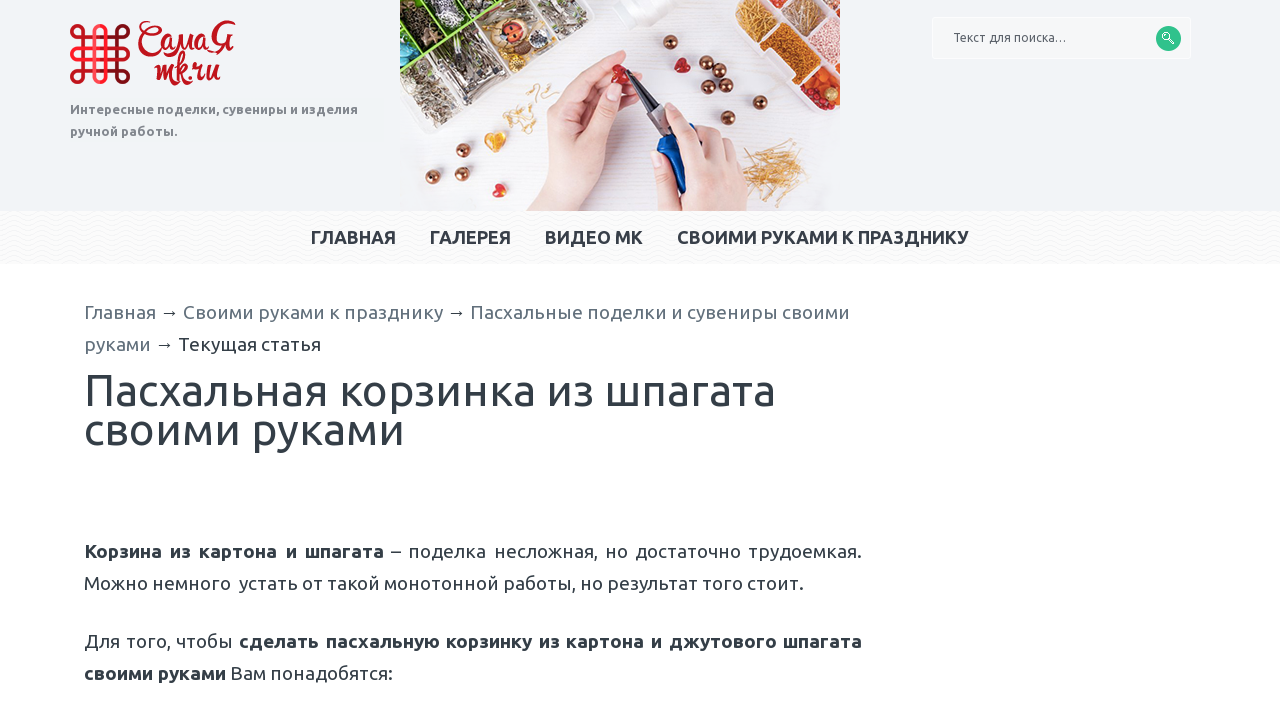

--- FILE ---
content_type: text/html
request_url: https://samayamk.ru/podelki-k-pashe/pasxalnaya-korzinka-iz-shpagata-svoimi-rukami.html
body_size: 13144
content:
<!DOCTYPE html>
<html lang="ru-RU" prefix="og: http://ogp.me/ns#">
<head>
	<meta charset="UTF-8">
	<meta name="viewport" content="width=device-width, initial-scale=1">
	<link rel="profile" href="http://gmpg.org/xfn/11">
	

<title>Пасхальная корзинка из шпагата своими руками</title><link rel="stylesheet" href="https://samayamk.ru/wp-content/cache/min/1/cf7ae9385bc3c1d199f3bd225e965604.css" data-minify="1" />
<meta name="description" content="Корзина из картона и шпагата – поделка несложная, но достаточно трудоемкая. Можно немного  устать от такой монотонной работы, но результат того стоит."/>
<link rel="canonical" href="https://samayamk.ru/podelki-k-pashe/pasxalnaya-korzinka-iz-shpagata-svoimi-rukami.html" />
<meta property="og:locale" content="ru_RU" />
<meta property="og:type" content="article" />
<meta property="og:title" content="Пасхальная корзинка из шпагата своими руками" />
<meta property="og:description" content="Корзина из картона и шпагата – поделка несложная, но достаточно трудоемкая. Можно немного  устать от такой монотонной работы, но результат того стоит." />
<meta property="og:url" content="https://samayamk.ru/podelki-k-pashe/pasxalnaya-korzinka-iz-shpagata-svoimi-rukami.html" />
<meta property="og:site_name" content="Сама Я mk.ru" />
<meta property="article:section" content="Пасхальные поделки и сувениры своими руками" />
<meta property="article:section" content="Поделки из джутового шпагата" />
<meta property="article:section" content="Поделки к Пасхе" />
<meta property="article:x-date" content="1427420471" />
<meta property="article:x-uid" content="elena-epifanceva" />
<meta property="og:image" content="https://samayamk.ru/wp-content/uploads/2015/03/корзинка-из-шпагата-джутового-и-картона32.png" />
<!-- / Yoast WordPress SEO plugin. -->

<link rel='dns-prefetch' href='//fonts.googleapis.com' />





<style id='paperback-style-inline-css' type='text/css'>

		/* Top Nav Background Color */
		.top-navigation,
		.secondary-navigation ul.sub-menu,
		.home .grid-wrapper .grid-thumb {
			background-color: #f2f4f7;
		}

		/* Top Nav Text Color */
		.top-navigation,
		.top-navigation nav a,
		.top-navigation li ul li a,
		.drawer-toggle {
			color: #383f49;
		}

		.main-navigation:not(.secondary-navigation) ul.menu > li.current-menu-item > a {
			border-color: #f35245;
		}

		/* Header Text Color */
		.main-navigation a,
		.site-title a,
		.site-description {
			color: #383f49;
		}

		/* Accent Color */
		.hero-cats a,
		.entry-cats a {
			background-color: #f35245;
		}

		.right-top-button a{
		    color: #f35245;
		    border: 1px solid #f35245;
		}		

		.grid-thumb .entry-title a:hover,
        .main-title h1, .main-title .h1-like{
			color: #f35245;
		}

		.page-numbers.current,
		.page-numbers:hover,
		#page #infinite-handle button:hover {
			background-color: #f35245;
		}

		/* Footer Background Color */
		.site-footer {
			background-color: #343e47;
		}

		/* Footer Text Color */
		.site-footer .widget-title,
		.site-footer a:hover {
			color: #ffffff;
		}

		.site-footer,
		.site-footer a {
			color: rgba( 255, 255, 255, 0.8);
		}

		/* Footer Border Color */
		.footer-widgets ul li,
		.footer-widgets + .footer-bottom {
			border-color: rgba( 255, 255, 255, 0.3);
		}
	
</style>
<link rel='stylesheet' id='paperback-fonts-css'  href='//fonts.googleapis.com/css?family=Ubuntu%3A400%2C700%2C400italic%2C700italic%7COpen%2BSans%3A400%2C700%2C400italic%2C700italic&#038;subset=latin%2Clatin-ext%2Ccyrillic%2Ccyrillic-ext' type='text/css' media='all' />


<style id='rocket-lazyload-inline-css' type='text/css'>
.rll-youtube-player{position:relative;padding-bottom:56.23%;height:0;overflow:hidden;max-width:100%;}.rll-youtube-player iframe{position:absolute;top:0;left:0;width:100%;height:100%;z-index:100;background:0 0}.rll-youtube-player img{bottom:0;display:block;left:0;margin:auto;max-width:100%;width:100%;position:absolute;right:0;top:0;border:none;height:auto;cursor:pointer;-webkit-transition:.4s all;-moz-transition:.4s all;transition:.4s all}.rll-youtube-player img:hover{-webkit-filter:brightness(75%)}.rll-youtube-player .play{height:72px;width:72px;left:50%;top:50%;margin-left:-36px;margin-top:-36px;position:absolute;background:url(https://samayamk.ru/wp-content/plugins/wp-rocket/assets/img/youtube.png) no-repeat;cursor:pointer}
</style>
<script type='text/javascript'>
/* <![CDATA[ */
var append_link = {"read_more":"\u0427\u0438\u0442\u0430\u0442\u044c \u0434\u0430\u043b\u044c\u0448\u0435: %link%","prepend_break":"2","use_title":"false","add_site_name":"true","site_name":"\u0421\u0430\u043c\u0430 \u042f mk.ru","site_url":"https:\/\/samayamk.ru","always_link_site":"false"};
/* ]]> */
</script>

<script type='text/javascript' src='https://samayamk.ru/wp-includes/js/jquery/jquery.js?ver=1.12.4'></script>



<!-- <meta name='Grand Flagallery' content='5.1.9' /> -->
	<style type="text/css">
		
		
			</style>

<!-- BEGIN recaptcha, injected by plugin wp-recaptcha-integration  -->

<!-- END recaptcha -->
<script type='text/javascript'><!--// <![CDATA[
    (function(w,d,f,u,s,t){w[f]=w[f]||function()
    {w[f].m=w[f].m||{};w[f].z=w[f].z||[];w[f].h=w[f].h||{}
    w[f].v=w[f].v||['func='+f];switch(arguments[0])
    {case'mapZone':w[f].m[arguments[1]]=(arguments[2]||0);break;case'addZone':if(w[f].m.hasOwnProperty(arguments[1])&&(w[f].m[arguments[1]]!==0))
    {d.write('<div class="zone'+f+w[f].m[arguments[1]]+'"></div>');w[f].z.push(w[f].m[arguments[1]]);};break;case'addVar':w[f].v.push(arguments[1]+'='+escape(arguments[2]||''));break;case'display':var fired=w[f].h['fired']||0;if(fired==1)
    {break;}
    if(w[f].z.length==0)
    {break;}
    w[f].h['fired']=1;w[f].v.push('zones='+escape(w[f].z.join('|')));if(w.location)
    {w[f].v.push('loc='+escape(w.location));};if(d.referrer)
    {w[f].v.push('referer='+escape(d.referrer));};if(d.charset)
    {w[f].v.push('charset='+escape(d.charset));}
    else
    {if(d.characterSet)
    {w[f].v.push('charset='+escape(d.characterSet));}};w[f].v.push('_rnd='+Math.floor(Math.random()*99999999));t=d.getElementsByTagName("script")[0];s=d.createElement("script");s.src=u+'?'+w[f].v.join('&');s.type="text/javascript";s.async=true;t.parentNode.insertBefore(s,t);break;case'autoDisplay':d.addEventListener("DOMContentLoaded",function(){w[f]('display');return true;},false);break;default:break;}};})(window,document,'_oxbnc','//ox.bncounter.com/delivery/oxbnc.php');

_oxbnc('mapZone','AfterArticle','102');
_oxbnc('mapZone','AfterHeader','146');
_oxbnc('mapZone','SidebarWidget','101');
_oxbnc('mapZone','AdText-1','103');
_oxbnc('mapZone','AdText-2','104');
_oxbnc('addVar','post_id','6850');
// ]]> --></script>
<link rel="icon" href="https://samayamk.ru/wp-content/uploads/2018/02/cropped-if_100_815266-32x32.png" sizes="32x32" />
<link rel="icon" href="https://samayamk.ru/wp-content/uploads/2018/02/cropped-if_100_815266-192x192.png" sizes="192x192" />
<link rel="apple-touch-icon-precomposed" href="https://samayamk.ru/wp-content/uploads/2018/02/cropped-if_100_815266-180x180.png" />
<meta name="msapplication-TileImage" content="https://samayamk.ru/wp-content/uploads/2018/02/cropped-if_100_815266-270x270.png" />
<noscript><style id="rocket-lazyload-nojs-css">.rll-youtube-player, [data-lazy-src]{display:none !important;}</style></noscript></head>

<body class="post-template-default single single-post postid-6850 single-format-standard has-sidebar two-column group-blog">

<header id="masthead" class="site-header" role="banner">
		<div class="top-navigation">
			<div class="container">
				<!-- Site title and logo -->
					<div class="site-title-wrap left-header-block">
		<p class="site-logo">
            <a href="https://samayamk.ru/"><img class="logo-image" width="166" height="66" alt="" src="data:image/svg+xml,%3Csvg%20xmlns='http://www.w3.org/2000/svg'%20viewBox='0%200%20166%2066'%3E%3C/svg%3E" title="" data-lazy-src="/wp-content/themes/paperback/images/logo/samayamk.ru.png"><noscript><img class="logo-image" width="166" height="66" alt="" src="/wp-content/themes/paperback/images/logo/samayamk.ru.png" title=""></noscript></a>		</p>

		<div class="titles-wrap">
							<p class="site-description">Интересные поделки, сувениры и изделия ручной работы.</p>
					</div>
		<nav class="social-navigation" role="navigation">
				
		</nav>
	</div><!-- .site-title-wrap -->
                
				<div class="site-title-wrap central-image">
					<aside id="media_image-2" class="widget widget_media_image"><img width="440" height="211" src="data:image/svg+xml,%3Csvg%20xmlns='http://www.w3.org/2000/svg'%20viewBox='0%200%20440%20211'%3E%3C/svg%3E" class="image wp-image-12797  attachment-full size-full" alt="" style="max-width: 100%; height: auto;" data-lazy-srcset="https://samayamk.ru/wp-content/uploads/2018/02/samayamk-front-image.png 440w, https://samayamk.ru/wp-content/uploads/2018/02/samayamk-front-image-300x144.png 300w" data-lazy-sizes="(max-width: 440px) 100vw, 440px" data-lazy-src="https://samayamk.ru/wp-content/uploads/2018/02/samayamk-front-image.png" /><noscript><img width="440" height="211" src="https://samayamk.ru/wp-content/uploads/2018/02/samayamk-front-image.png" class="image wp-image-12797  attachment-full size-full" alt="" style="max-width: 100%; height: auto;" srcset="https://samayamk.ru/wp-content/uploads/2018/02/samayamk-front-image.png 440w, https://samayamk.ru/wp-content/uploads/2018/02/samayamk-front-image-300x144.png 300w" sizes="(max-width: 440px) 100vw, 440px" /></noscript></aside>				</div>

				<div class="site-title-wrap right-header-block">
					<div class="top-navigation-left">
						<div class="overlay-toggle drawer-toggle drawer-open-toggle">
							<span class="toggle-visible search-block">
								Текст для поиска…							</span>
							<span>
								<i class="fa fa-times"></i>
								Закрыть							</span>
						</div><!-- .overlay-toggle-->
						
                        	
						
                        <div class="overlay-toggle drawer-toggle drawer-menu-toggle">
							<span class="toggle-visible">
								<i class="fa fa-bars"></i>
								Меню							</span>
							<span>
								<i class="fa fa-times"></i>
								Закрыть							</span>
						</div><!-- .overlay-toggle-->			
                        			
					</div><!-- .top-navigation-left -->					
				</div>				
			</div><!-- .container -->
		</div><!-- .top-navigation -->

       <div class="drawer-wrap">
           <div class="drawer drawer-explore">
	<span class="close-drawer">
		<i class="fa fa-times"></i>
	</span>
	<div class="container">
		<div class="drawer-search">
			
<div class="big-search">
	<form method="get" id="searchform" action="https://samayamk.ru/" role="search">
		<label class="screen-reader-text" for="s">Искать:</label>

		<input type="text" name="s" id="big-search" placeholder="Текст для поиска…" value="" onfocus="if(this.value==this.getAttribute('placeholder'))this.value='';" onblur="if(this.value=='')this.value=this.getAttribute('placeholder');"/><br />

		<div class="search-controls">
		
			<div class="search-select-wrap">
				<select class="search-select" name="category_name">

					<option value="">Весь сайт</option>

					<option value="cvoimi-rukami-k-prazdniku">Cвоими руками к празднику</option><option value="video-mk">Видео мастер-классы поделок и сувениров своими руками</option><option value="vyazaniya-kryuchkom">Вязание крючком: схемы, фото и видео мастер-классы</option><option value="dekorativnaya-floristika">Декоративная флористика</option><option value="dekorativnie-svechi">Декоративные свечи своими руками</option><option value="video-mk-svechi">Декоративные свечи своими руками (видео мастер-классы)</option><option value="dekoupage">Декупаж</option><option value="interesnie-idei">Интересные идеи</option><option value="interiernaya-kukla">Интерьерная кукла</option><option value="iskustvennie-zveti">Искусственные цветы из лент и ткани своими руками</option><option value="zveti-iz-lent">Искусственные цветы из лент и ткани своими руками (видео мастер-классы)</option><option value="kanzashi">Канзаши</option><option value="karving">Карвинг из овощей и фруктов</option><option value="karving-video">Карвинг из овощей и фруктов (видео мастер-классы)</option><option value="karving-po-milu">Карвинг по мылу</option><option value="karving-milo-video">Карвинг по мылу (видео мастер-классы)</option><option value="kaschpo-svoimi-rukami">Кашпо для топиария или цветов своими руками</option><option value="kukli-is-kaprona">Куклы из капрона (чулочная техника)</option><option value="mokroe-valyanie">Мокрое валяние</option><option value="milovarenie">Мыловарение</option><option value="milovarenie-video">Мыловарение: видео мастер-классы</option><option value="novogodnie-podelki-video">Новогодние поделки (видео мастер классы)</option><option value="novogodnie-podelki-2">Новогодние поделки своими руками</option><option value="partnyory-pro">Партнёры</option><option value="prolivashki">Парящие чашки-проливашки</option><option value="k-pashe">Пасхальные поделки и сувениры своими руками</option><option value="paper-art">Пейп-арт</option><option value="pletenie-iz-gazet-video">Плетение из газет (видео мастер-классы)</option><option value="pletenie-iz-gazet">Плетение из газетных (бумажных) трубочек</option><option value="pletenie-iz-resinok">Плетение из резинок на рамке и рогатке: пошаговые инструкции, фото и видео мастер-классы</option><option value="deny-svyatogo-valentina">Подарки ко Дню Святого Валентина своими руками</option><option value="podelki-dlya-detei">Поделки для детей</option><option value="podelki-dlya-sada">Поделки для сада и огорода своими руками</option><option value="podelki-iz-bumagi-2">Поделки из бумаги (бумаготворчество)</option><option value="podelki-iz-gipsa">Поделки из гипса (алебастра)</option><option value="podelki-iz-shpagata">Поделки из джутового шпагата</option><option value="podelki-iz-kofe">Поделки из кофе и кофейных зёрен</option><option value="podelki-iz-monet-i-kupyur">Поделки из монет и купюр</option><option value="podelki-iz-nitok">Поделки из ниток и пряжи</option><option value="odnorazovaya-posuda">Поделки из одноразовой посуды</option><option value="podelki-iz-prirodnogo-materiala">Поделки из природного материала</option><option value="podelki-iz-sizalya">Поделки из сизаля</option><option value="fetr">Поделки из фетра своими руками</option><option value="8-marta-cvoimi-rukami-k-prazdniku">Поделки к 8 марта своими руками</option><option value="podelki-k-pashe">Поделки к Пасхе</option><option value="9-may">Поделки ко дню Победы 9 мая своими руками</option><option value="23-fevralya">Поделки на день защитника Отечества (23 февраля)</option><option value="polimernaya-glina-2">Полимерная глина</option><option value="polietilenovie-paketi">Полиэтиленовые пакеты</option><option value="svadebnie-video-mk">Свадебные видео мастер-классы</option><option value="svadebnie-mk">Свадебные мастер-классы</option><option value="svit-dizain">Свит-дизайн</option><option value="scrapbooking">Скрапбукинг</option><option value="scrapbooking-video">Скрапбукинг (видео мастер-классы)</option><option value="suhoe-valyanie">Сухое валяние</option><option value="topiarii-2">Топиарии (интерьерные деревца) своими руками</option><option value="ykrasheniya-svoimi-rukami">Украшения своими руками</option><option value="voamiran">Фоамиран (цветы и сувениры из фоамирана)</option><option value="galereya-glaw">Фото-галерея поделок и сувениров своими руками</option><option value="hand-made-yolki">Хенд-мейд ёлки. Оригинальные hand-made ёлочки своими руками</option>				</select>
			</div>

		
			<input type="submit" class="submit button" name="submit" id="big-search-submit" value="Поиск" />
		</div><!-- .search-controls -->
	</form><!-- #big-searchform -->

</div><!-- .big-search -->		</div>
	</div><!-- .container -->
</div><!-- .drawer -->
<div class="drawer drawer-menu-explore">
	<div class="container">
					<nav id="drawer-navigation" class="main-navigation drawer-navigation" role="navigation">
				<div class="menu-verxnie-menyu-container"><ul id="menu-verxnie-menyu" class="menu"><li id="menu-item-196" class="menu-item menu-item-type-custom menu-item-object-custom menu-item-home menu-item-196"><a href="https://samayamk.ru">Главная</a></li>
<li id="menu-item-217" class="menu-item menu-item-type-taxonomy menu-item-object-category menu-item-217"><a href="https://samayamk.ru/galereya-glaw">Галерея</a></li>
<li id="menu-item-6040" class="menu-item menu-item-type-taxonomy menu-item-object-category menu-item-has-children menu-item-6040"><a href="https://samayamk.ru/video-mk">Видео МК</a>
<ul class="sub-menu">
	<li id="menu-item-6041" class="menu-item menu-item-type-taxonomy menu-item-object-category menu-item-6041"><a href="https://samayamk.ru/video-mk/video-mk-svechi">Декоративные свечи</a></li>
	<li id="menu-item-6044" class="menu-item menu-item-type-taxonomy menu-item-object-category menu-item-6044"><a href="https://samayamk.ru/video-mk/karving-video">Карвинг (овощи и фрукты)</a></li>
	<li id="menu-item-6045" class="menu-item menu-item-type-taxonomy menu-item-object-category menu-item-6045"><a href="https://samayamk.ru/video-mk/karving-milo-video">Карвинг по мылу</a></li>
	<li id="menu-item-7686" class="menu-item menu-item-type-taxonomy menu-item-object-category menu-item-7686"><a href="https://samayamk.ru/video-mk/milovarenie-video">Мыловарение</a></li>
	<li id="menu-item-6047" class="menu-item menu-item-type-taxonomy menu-item-object-category menu-item-6047"><a href="https://samayamk.ru/video-mk/novogodnie-podelki-video">Новогодние поделки</a></li>
	<li id="menu-item-6049" class="menu-item menu-item-type-taxonomy menu-item-object-category menu-item-6049"><a href="https://samayamk.ru/video-mk/pletenie-iz-gazet-video">Плетение из газет</a></li>
	<li id="menu-item-9966" class="menu-item menu-item-type-taxonomy menu-item-object-category menu-item-9966"><a href="https://samayamk.ru/video-mk/pletenie-iz-resinok">Плетение из резинок</a></li>
	<li id="menu-item-6052" class="menu-item menu-item-type-taxonomy menu-item-object-category menu-item-6052"><a href="https://samayamk.ru/video-mk/svadebnie-video-mk">Свадебные МК</a></li>
	<li id="menu-item-8054" class="menu-item menu-item-type-taxonomy menu-item-object-category menu-item-8054"><a href="https://samayamk.ru/video-mk/scrapbooking-video">Скрапбукинг</a></li>
	<li id="menu-item-6042" class="menu-item menu-item-type-taxonomy menu-item-object-category menu-item-6042"><a href="https://samayamk.ru/video-mk/zveti-iz-lent">Цветы из лент и ткани</a></li>
</ul>
</li>
<li id="menu-item-5758" class="menu-item menu-item-type-taxonomy menu-item-object-category current-post-ancestor menu-item-has-children menu-item-5758"><a href="https://samayamk.ru/cvoimi-rukami-k-prazdniku">Cвоими руками к празднику</a>
<ul class="sub-menu">
	<li id="menu-item-5762" class="menu-item menu-item-type-taxonomy menu-item-object-category menu-item-5762"><a href="https://samayamk.ru/cvoimi-rukami-k-prazdniku/novogodnie-podelki-2">Новый год</a></li>
	<li id="menu-item-5884" class="menu-item menu-item-type-taxonomy menu-item-object-category menu-item-5884"><a href="https://samayamk.ru/cvoimi-rukami-k-prazdniku/deny-svyatogo-valentina">День святого Валентина</a></li>
	<li id="menu-item-6326" class="menu-item menu-item-type-taxonomy menu-item-object-category menu-item-6326"><a href="https://samayamk.ru/cvoimi-rukami-k-prazdniku/23-fevralya">23 февраля</a></li>
	<li id="menu-item-6036" class="menu-item menu-item-type-taxonomy menu-item-object-category menu-item-6036"><a href="https://samayamk.ru/cvoimi-rukami-k-prazdniku/8-marta-cvoimi-rukami-k-prazdniku">8 марта</a></li>
	<li id="menu-item-6642" class="menu-item menu-item-type-taxonomy menu-item-object-category current-post-ancestor current-menu-parent current-post-parent menu-item-6642"><a href="https://samayamk.ru/cvoimi-rukami-k-prazdniku/k-pashe">Пасха</a></li>
	<li id="menu-item-9570" class="menu-item menu-item-type-taxonomy menu-item-object-category menu-item-9570"><a href="https://samayamk.ru/cvoimi-rukami-k-prazdniku/9-may">День Победы (9 мая)</a></li>
</ul>
</li>
</ul></div>			</nav><!-- #site-navigation -->
		
		
			</div><!-- .container -->
</div><!-- .drawer -->       </div><!-- .drawer-wrap -->

		<div class="site-identity clear">
			<div class="container">
				<!-- Main navigation -->
				<nav id="site-navigation" class="main-navigation " role="navigation">
					<div class="menu-verxnie-menyu-container"><ul id="menu-verxnie-menyu-1" class="menu"><li class="menu-item menu-item-type-custom menu-item-object-custom menu-item-home menu-item-196"><a href="https://samayamk.ru">Главная</a></li>
<li class="menu-item menu-item-type-taxonomy menu-item-object-category menu-item-217"><a href="https://samayamk.ru/galereya-glaw">Галерея</a></li>
<li class="menu-item menu-item-type-taxonomy menu-item-object-category menu-item-has-children menu-item-6040"><a href="https://samayamk.ru/video-mk">Видео МК</a>
<ul class="sub-menu">
	<li class="menu-item menu-item-type-taxonomy menu-item-object-category menu-item-6041"><a href="https://samayamk.ru/video-mk/video-mk-svechi">Декоративные свечи</a></li>
	<li class="menu-item menu-item-type-taxonomy menu-item-object-category menu-item-6044"><a href="https://samayamk.ru/video-mk/karving-video">Карвинг (овощи и фрукты)</a></li>
	<li class="menu-item menu-item-type-taxonomy menu-item-object-category menu-item-6045"><a href="https://samayamk.ru/video-mk/karving-milo-video">Карвинг по мылу</a></li>
	<li class="menu-item menu-item-type-taxonomy menu-item-object-category menu-item-7686"><a href="https://samayamk.ru/video-mk/milovarenie-video">Мыловарение</a></li>
	<li class="menu-item menu-item-type-taxonomy menu-item-object-category menu-item-6047"><a href="https://samayamk.ru/video-mk/novogodnie-podelki-video">Новогодние поделки</a></li>
	<li class="menu-item menu-item-type-taxonomy menu-item-object-category menu-item-6049"><a href="https://samayamk.ru/video-mk/pletenie-iz-gazet-video">Плетение из газет</a></li>
	<li class="menu-item menu-item-type-taxonomy menu-item-object-category menu-item-9966"><a href="https://samayamk.ru/video-mk/pletenie-iz-resinok">Плетение из резинок</a></li>
	<li class="menu-item menu-item-type-taxonomy menu-item-object-category menu-item-6052"><a href="https://samayamk.ru/video-mk/svadebnie-video-mk">Свадебные МК</a></li>
	<li class="menu-item menu-item-type-taxonomy menu-item-object-category menu-item-8054"><a href="https://samayamk.ru/video-mk/scrapbooking-video">Скрапбукинг</a></li>
	<li class="menu-item menu-item-type-taxonomy menu-item-object-category menu-item-6042"><a href="https://samayamk.ru/video-mk/zveti-iz-lent">Цветы из лент и ткани</a></li>
</ul>
</li>
<li class="menu-item menu-item-type-taxonomy menu-item-object-category current-post-ancestor menu-item-has-children menu-item-5758"><a href="https://samayamk.ru/cvoimi-rukami-k-prazdniku">Cвоими руками к празднику</a>
<ul class="sub-menu">
	<li class="menu-item menu-item-type-taxonomy menu-item-object-category menu-item-5762"><a href="https://samayamk.ru/cvoimi-rukami-k-prazdniku/novogodnie-podelki-2">Новый год</a></li>
	<li class="menu-item menu-item-type-taxonomy menu-item-object-category menu-item-5884"><a href="https://samayamk.ru/cvoimi-rukami-k-prazdniku/deny-svyatogo-valentina">День святого Валентина</a></li>
	<li class="menu-item menu-item-type-taxonomy menu-item-object-category menu-item-6326"><a href="https://samayamk.ru/cvoimi-rukami-k-prazdniku/23-fevralya">23 февраля</a></li>
	<li class="menu-item menu-item-type-taxonomy menu-item-object-category menu-item-6036"><a href="https://samayamk.ru/cvoimi-rukami-k-prazdniku/8-marta-cvoimi-rukami-k-prazdniku">8 марта</a></li>
	<li class="menu-item menu-item-type-taxonomy menu-item-object-category current-post-ancestor current-menu-parent current-post-parent menu-item-6642"><a href="https://samayamk.ru/cvoimi-rukami-k-prazdniku/k-pashe">Пасха</a></li>
	<li class="menu-item menu-item-type-taxonomy menu-item-object-category menu-item-9570"><a href="https://samayamk.ru/cvoimi-rukami-k-prazdniku/9-may">День Победы (9 мая)</a></li>
</ul>
</li>
</ul></div>				</nav><!-- .main-navigation -->
			</div><!-- .container -->
		</div><!-- .site-identity-->

</header><!-- .site-header -->


<div id="page" class="hfeed site container">
	<div id="content" class="site-content">
	<section id="primary" class="content-area">
		<main id="main" class="site-main" role="main">
    		
<article id="post-6850" class="post post-6850 type-post status-publish format-standard has-post-thumbnail hentry category-k-pashe category-podelki-iz-shpagata category-podelki-k-pashe">
	<header class="entry-header">
                            <p id="breadcrumbs">
		<span prefix="v: http://rdf.data-vocabulary.org/#">
			<span typeof="v:Breadcrumb"><a href="https://samayamk.ru" rel="v:url" property="v:title">Главная</a></span> → <span typeof="v:Breadcrumb"><a href="https://samayamk.ru/cvoimi-rukami-k-prazdniku" rel="v:url" property="v:title">Cвоими руками к празднику</a></span> → <span typeof="v:Breadcrumb"><a href="https://samayamk.ru/cvoimi-rukami-k-prazdniku/k-pashe" rel="v:url" property="v:title">Пасхальные поделки и сувениры своими руками</a></span> → <span typeof="v:Breadcrumb"><span class="breadcrumb_last" property="v:title">Текущая статья</span></span>
		</span></p> 
             
            
		<h1 class="entry-title">Пасхальная корзинка из шпагата своими руками</h1>
        
            
  <div class="social-likes">
    <div class="odnoklassniki" title="Поделиться ссылкой в Одноклассниках">Одноклассники</div>
    <div class="vkontakte" title="Поделиться ссылкой во Вконтакте">Вконтакте</div>
    <div class="mailru" title="Поделиться ссылкой в Моём мире">Мой мир</div>
    <div class="facebook" title="Поделиться ссылкой на Фейсбуке">Facebook</div>
    <div class="twitter" title="Поделиться ссылкой в Твиттере">Twitter</div>
  </div>	</header><!-- .entry-header -->

    <script type='text/javascript'><!--// <![CDATA[
_oxbnc('addZone','AfterHeader');
// ]]> --></script>

	<div class="entry-content">

		<p class="justified"><strong>Корзина из картона и шпагата</strong> – поделка несложная, но достаточно трудоемкая. Можно немного  устать от такой монотонной работы, но результат того стоит.</p>
<p class="justified">Для того, чтобы <strong>сделать пасхальную корзинку из картона и джутового шпагата своими руками</strong> Вам понадобятся:</p>
<ul>
<li>плотный картон,</li>
<li>джутовый шпагат,</li>
<li>клеевой термопистолет,</li>
<li>карандаш,</li>
<li>ножницы ( для плотного картона удобнее использовать канцелярский нож),</li>
<li>циркуль или две тарелочки, разного радиуса,</li>
<li>для ручки – немного проволоки.</li>
</ul>
<p><img class="aligncenter wp-image-6851 size-full" src="data:image/svg+xml,%3Csvg%20xmlns='http://www.w3.org/2000/svg'%20viewBox='0%200%20500%20375'%3E%3C/svg%3E" alt="" width="500" height="375" data-lazy-srcset="https://samayamk.ru/wp-content/uploads/2015/03/P1120807-Copy.png 500w, https://samayamk.ru/wp-content/uploads/2015/03/P1120807-Copy-300x225.png 300w" data-lazy-sizes="(max-width: 500px) 100vw, 500px" data-lazy-src="https://samayamk.ru/wp-content/uploads/2015/03/P1120807-Copy.png" /><noscript><img class="aligncenter wp-image-6851 size-full" src="https://samayamk.ru/wp-content/uploads/2015/03/P1120807-Copy.png" alt="" width="500" height="375" srcset="https://samayamk.ru/wp-content/uploads/2015/03/P1120807-Copy.png 500w, https://samayamk.ru/wp-content/uploads/2015/03/P1120807-Copy-300x225.png 300w" sizes="(max-width: 500px) 100vw, 500px" /></noscript></p>
<p class="justified">Для начала необходимо подготовить основу из картона. Воспользуемся тарелочками&#8230;</p>
<p><img class="aligncenter wp-image-6853 size-full" src="data:image/svg+xml,%3Csvg%20xmlns='http://www.w3.org/2000/svg'%20viewBox='0%200%20500%20375'%3E%3C/svg%3E" alt="" width="500" height="375" data-lazy-srcset="https://samayamk.ru/wp-content/uploads/2015/03/P1120808-Copy.png 500w, https://samayamk.ru/wp-content/uploads/2015/03/P1120808-Copy-300x225.png 300w" data-lazy-sizes="(max-width: 500px) 100vw, 500px" data-lazy-src="https://samayamk.ru/wp-content/uploads/2015/03/P1120808-Copy.png" /><noscript><img class="aligncenter wp-image-6853 size-full" src="https://samayamk.ru/wp-content/uploads/2015/03/P1120808-Copy.png" alt="" width="500" height="375" srcset="https://samayamk.ru/wp-content/uploads/2015/03/P1120808-Copy.png 500w, https://samayamk.ru/wp-content/uploads/2015/03/P1120808-Copy-300x225.png 300w" sizes="(max-width: 500px) 100vw, 500px" /></noscript></p>
<p class="justified">Важное условие:  число «ножек» &#8212; стенок корзинки должно быть обязательно нечетным.</p>
<p><img class="aligncenter wp-image-6854 size-full" src="data:image/svg+xml,%3Csvg%20xmlns='http://www.w3.org/2000/svg'%20viewBox='0%200%20500%20667'%3E%3C/svg%3E" alt="" width="500" height="667" data-lazy-srcset="https://samayamk.ru/wp-content/uploads/2015/03/P1120809-Copy.png 500w, https://samayamk.ru/wp-content/uploads/2015/03/P1120809-Copy-225x300.png 225w" data-lazy-sizes="(max-width: 500px) 100vw, 500px" data-lazy-src="https://samayamk.ru/wp-content/uploads/2015/03/P1120809-Copy.png" /><noscript><img class="aligncenter wp-image-6854 size-full" src="https://samayamk.ru/wp-content/uploads/2015/03/P1120809-Copy.png" alt="" width="500" height="667" srcset="https://samayamk.ru/wp-content/uploads/2015/03/P1120809-Copy.png 500w, https://samayamk.ru/wp-content/uploads/2015/03/P1120809-Copy-225x300.png 225w" sizes="(max-width: 500px) 100vw, 500px" /></noscript></p>
<p class="justified">Между соседними сегментами оставляем небольшие расстояния, примерно, 5 мм.  От трапеций обрезаем лишнее, чтобы получились прямоугольники, как на фото.</p>
<p><img class="aligncenter wp-image-6855 size-full" src="data:image/svg+xml,%3Csvg%20xmlns='http://www.w3.org/2000/svg'%20viewBox='0%200%20500%20667'%3E%3C/svg%3E" alt="" width="500" height="667" data-lazy-srcset="https://samayamk.ru/wp-content/uploads/2015/03/P1120810-Copy.png 500w, https://samayamk.ru/wp-content/uploads/2015/03/P1120810-Copy-225x300.png 225w" data-lazy-sizes="(max-width: 500px) 100vw, 500px" data-lazy-src="https://samayamk.ru/wp-content/uploads/2015/03/P1120810-Copy.png" /><noscript><img class="aligncenter wp-image-6855 size-full" src="https://samayamk.ru/wp-content/uploads/2015/03/P1120810-Copy.png" alt="" width="500" height="667" srcset="https://samayamk.ru/wp-content/uploads/2015/03/P1120810-Copy.png 500w, https://samayamk.ru/wp-content/uploads/2015/03/P1120810-Copy-225x300.png 225w" sizes="(max-width: 500px) 100vw, 500px" /></noscript></p>
<p class="justified">Для удобства, сначала закроем шпагатом дно корзинки. Воспользуемся горячим клеем.  Чтобы не ошибиться с центром, обматывать лучше с внешнего круга.</p>
<p><img class="aligncenter wp-image-6856 size-full" src="data:image/svg+xml,%3Csvg%20xmlns='http://www.w3.org/2000/svg'%20viewBox='0%200%20500%20375'%3E%3C/svg%3E" alt="" width="500" height="375" data-lazy-srcset="https://samayamk.ru/wp-content/uploads/2015/03/P1120811-Copy.png 500w, https://samayamk.ru/wp-content/uploads/2015/03/P1120811-Copy-300x225.png 300w" data-lazy-sizes="(max-width: 500px) 100vw, 500px" data-lazy-src="https://samayamk.ru/wp-content/uploads/2015/03/P1120811-Copy.png" /><noscript><img class="aligncenter wp-image-6856 size-full" src="https://samayamk.ru/wp-content/uploads/2015/03/P1120811-Copy.png" alt="" width="500" height="375" srcset="https://samayamk.ru/wp-content/uploads/2015/03/P1120811-Copy.png 500w, https://samayamk.ru/wp-content/uploads/2015/03/P1120811-Copy-300x225.png 300w" sizes="(max-width: 500px) 100vw, 500px" /></noscript><br />
<img class="aligncenter wp-image-6857 size-full" src="data:image/svg+xml,%3Csvg%20xmlns='http://www.w3.org/2000/svg'%20viewBox='0%200%20500%20375'%3E%3C/svg%3E" alt="" width="500" height="375" data-lazy-srcset="https://samayamk.ru/wp-content/uploads/2015/03/P1120812-Copy.png 500w, https://samayamk.ru/wp-content/uploads/2015/03/P1120812-Copy-300x225.png 300w" data-lazy-sizes="(max-width: 500px) 100vw, 500px" data-lazy-src="https://samayamk.ru/wp-content/uploads/2015/03/P1120812-Copy.png" /><noscript><img class="aligncenter wp-image-6857 size-full" src="https://samayamk.ru/wp-content/uploads/2015/03/P1120812-Copy.png" alt="" width="500" height="375" srcset="https://samayamk.ru/wp-content/uploads/2015/03/P1120812-Copy.png 500w, https://samayamk.ru/wp-content/uploads/2015/03/P1120812-Copy-300x225.png 300w" sizes="(max-width: 500px) 100vw, 500px" /></noscript><br />
<img class="aligncenter wp-image-6858 size-full" src="data:image/svg+xml,%3Csvg%20xmlns='http://www.w3.org/2000/svg'%20viewBox='0%200%20500%20375'%3E%3C/svg%3E" alt="" width="500" height="375" data-lazy-srcset="https://samayamk.ru/wp-content/uploads/2015/03/P1120813-Copy.png 500w, https://samayamk.ru/wp-content/uploads/2015/03/P1120813-Copy-300x225.png 300w" data-lazy-sizes="(max-width: 500px) 100vw, 500px" data-lazy-src="https://samayamk.ru/wp-content/uploads/2015/03/P1120813-Copy.png" /><noscript><img class="aligncenter wp-image-6858 size-full" src="https://samayamk.ru/wp-content/uploads/2015/03/P1120813-Copy.png" alt="" width="500" height="375" srcset="https://samayamk.ru/wp-content/uploads/2015/03/P1120813-Copy.png 500w, https://samayamk.ru/wp-content/uploads/2015/03/P1120813-Copy-300x225.png 300w" sizes="(max-width: 500px) 100vw, 500px" /></noscript></p>
<p class="justified">Можно воспользоваться и клеем ПВА, тут кому как удобно, но в этом случае придется положить на некоторое время заготовку под пресс.
<p class="justified">Загибаем ножки и приступаем к формированию самой корзинки.</p><script type='text/javascript'><!--// <![CDATA[
_oxbnc('addZone','AdText-1');
// ]]&gt; --></script>

</p>
<p><img class="aligncenter wp-image-6859 size-full" src="data:image/svg+xml,%3Csvg%20xmlns='http://www.w3.org/2000/svg'%20viewBox='0%200%20500%20375'%3E%3C/svg%3E" alt="" width="500" height="375" data-lazy-srcset="https://samayamk.ru/wp-content/uploads/2015/03/P1120814-Copy.png 500w, https://samayamk.ru/wp-content/uploads/2015/03/P1120814-Copy-300x225.png 300w" data-lazy-sizes="(max-width: 500px) 100vw, 500px" data-lazy-src="https://samayamk.ru/wp-content/uploads/2015/03/P1120814-Copy.png" /><noscript><img class="aligncenter wp-image-6859 size-full" src="https://samayamk.ru/wp-content/uploads/2015/03/P1120814-Copy.png" alt="" width="500" height="375" srcset="https://samayamk.ru/wp-content/uploads/2015/03/P1120814-Copy.png 500w, https://samayamk.ru/wp-content/uploads/2015/03/P1120814-Copy-300x225.png 300w" sizes="(max-width: 500px) 100vw, 500px" /></noscript></p>
<p class="justified">Закрепим хвостик шпагата на одной из ножек внутри корзины горячим клеем и начинаем обматывать корзину, чередуя ножки: выводим «нить» на следующую ножку с лицевой стороны, затем заводим за следующую и так далее.</p>
<p><img class="aligncenter wp-image-6860 size-full" src="data:image/svg+xml,%3Csvg%20xmlns='http://www.w3.org/2000/svg'%20viewBox='0%200%20500%20375'%3E%3C/svg%3E" alt="" width="500" height="375" data-lazy-srcset="https://samayamk.ru/wp-content/uploads/2015/03/P1120815-Copy.png 500w, https://samayamk.ru/wp-content/uploads/2015/03/P1120815-Copy-300x225.png 300w" data-lazy-sizes="(max-width: 500px) 100vw, 500px" data-lazy-src="https://samayamk.ru/wp-content/uploads/2015/03/P1120815-Copy.png" /><noscript><img class="aligncenter wp-image-6860 size-full" src="https://samayamk.ru/wp-content/uploads/2015/03/P1120815-Copy.png" alt="" width="500" height="375" srcset="https://samayamk.ru/wp-content/uploads/2015/03/P1120815-Copy.png 500w, https://samayamk.ru/wp-content/uploads/2015/03/P1120815-Copy-300x225.png 300w" sizes="(max-width: 500px) 100vw, 500px" /></noscript></p>
<p class="justified">Вот так&#8230;</p>
<p><img class="aligncenter wp-image-6861 size-full" src="data:image/svg+xml,%3Csvg%20xmlns='http://www.w3.org/2000/svg'%20viewBox='0%200%20500%20375'%3E%3C/svg%3E" alt="" width="500" height="375" data-lazy-srcset="https://samayamk.ru/wp-content/uploads/2015/03/P1120816-Copy.png 500w, https://samayamk.ru/wp-content/uploads/2015/03/P1120816-Copy-300x225.png 300w" data-lazy-sizes="(max-width: 500px) 100vw, 500px" data-lazy-src="https://samayamk.ru/wp-content/uploads/2015/03/P1120816-Copy.png" /><noscript><img class="aligncenter wp-image-6861 size-full" src="https://samayamk.ru/wp-content/uploads/2015/03/P1120816-Copy.png" alt="" width="500" height="375" srcset="https://samayamk.ru/wp-content/uploads/2015/03/P1120816-Copy.png 500w, https://samayamk.ru/wp-content/uploads/2015/03/P1120816-Copy-300x225.png 300w" sizes="(max-width: 500px) 100vw, 500px" /></noscript></p>
<p class="justified">Плотно прижимаем нити и натягиваем.</p>
<p><img class="aligncenter wp-image-6862 size-full" src="data:image/svg+xml,%3Csvg%20xmlns='http://www.w3.org/2000/svg'%20viewBox='0%200%20500%20375'%3E%3C/svg%3E" alt="" width="500" height="375" data-lazy-srcset="https://samayamk.ru/wp-content/uploads/2015/03/P1120817-Copy.png 500w, https://samayamk.ru/wp-content/uploads/2015/03/P1120817-Copy-300x225.png 300w" data-lazy-sizes="(max-width: 500px) 100vw, 500px" data-lazy-src="https://samayamk.ru/wp-content/uploads/2015/03/P1120817-Copy.png" /><noscript><img class="aligncenter wp-image-6862 size-full" src="https://samayamk.ru/wp-content/uploads/2015/03/P1120817-Copy.png" alt="" width="500" height="375" srcset="https://samayamk.ru/wp-content/uploads/2015/03/P1120817-Copy.png 500w, https://samayamk.ru/wp-content/uploads/2015/03/P1120817-Copy-300x225.png 300w" sizes="(max-width: 500px) 100vw, 500px" /></noscript></p>
<p class="justified">Получаем вот такие красивые переплетения шпагата.</p>
<p><img class="aligncenter wp-image-6863 size-full" src="data:image/svg+xml,%3Csvg%20xmlns='http://www.w3.org/2000/svg'%20viewBox='0%200%20500%20375'%3E%3C/svg%3E" alt="" width="500" height="375" data-lazy-srcset="https://samayamk.ru/wp-content/uploads/2015/03/P1120818-Copy.png 500w, https://samayamk.ru/wp-content/uploads/2015/03/P1120818-Copy-300x225.png 300w" data-lazy-sizes="(max-width: 500px) 100vw, 500px" data-lazy-src="https://samayamk.ru/wp-content/uploads/2015/03/P1120818-Copy.png" /><noscript><img class="aligncenter wp-image-6863 size-full" src="https://samayamk.ru/wp-content/uploads/2015/03/P1120818-Copy.png" alt="" width="500" height="375" srcset="https://samayamk.ru/wp-content/uploads/2015/03/P1120818-Copy.png 500w, https://samayamk.ru/wp-content/uploads/2015/03/P1120818-Copy-300x225.png 300w" sizes="(max-width: 500px) 100vw, 500px" /></noscript></p>
<p class="justified">Не доходя до края 5 мм, в картоне проделываем отверстия, как на фото. Отматываем с запасом шпагат, чтобы нам его хватило завершить нашу корзинку и отрезаем.</p>
<p><img class="aligncenter wp-image-6864 size-full" src="data:image/svg+xml,%3Csvg%20xmlns='http://www.w3.org/2000/svg'%20viewBox='0%200%20500%20375'%3E%3C/svg%3E" alt="" width="500" height="375" data-lazy-srcset="https://samayamk.ru/wp-content/uploads/2015/03/P1120819-Copy.png 500w, https://samayamk.ru/wp-content/uploads/2015/03/P1120819-Copy-300x225.png 300w" data-lazy-sizes="(max-width: 500px) 100vw, 500px" data-lazy-src="https://samayamk.ru/wp-content/uploads/2015/03/P1120819-Copy.png" /><noscript><img class="aligncenter wp-image-6864 size-full" src="https://samayamk.ru/wp-content/uploads/2015/03/P1120819-Copy.png" alt="" width="500" height="375" srcset="https://samayamk.ru/wp-content/uploads/2015/03/P1120819-Copy.png 500w, https://samayamk.ru/wp-content/uploads/2015/03/P1120819-Copy-300x225.png 300w" sizes="(max-width: 500px) 100vw, 500px" /></noscript><br />
<img class="aligncenter wp-image-6865 size-full" src="data:image/svg+xml,%3Csvg%20xmlns='http://www.w3.org/2000/svg'%20viewBox='0%200%20500%20375'%3E%3C/svg%3E" alt="" width="500" height="375" data-lazy-srcset="https://samayamk.ru/wp-content/uploads/2015/03/P1120820-Copy.png 500w, https://samayamk.ru/wp-content/uploads/2015/03/P1120820-Copy-300x225.png 300w" data-lazy-sizes="(max-width: 500px) 100vw, 500px" data-lazy-src="https://samayamk.ru/wp-content/uploads/2015/03/P1120820-Copy.png" /><noscript><img class="aligncenter wp-image-6865 size-full" src="https://samayamk.ru/wp-content/uploads/2015/03/P1120820-Copy.png" alt="" width="500" height="375" srcset="https://samayamk.ru/wp-content/uploads/2015/03/P1120820-Copy.png 500w, https://samayamk.ru/wp-content/uploads/2015/03/P1120820-Copy-300x225.png 300w" sizes="(max-width: 500px) 100vw, 500px" /></noscript></p>
<p class="justified">Из проволоки формируем ручку для нашей корзинки и обматываем её шпагатом.
<p><img class="aligncenter wp-image-6866 size-full" src="data:image/svg+xml,%3Csvg%20xmlns='http://www.w3.org/2000/svg'%20viewBox='0%200%20500%20667'%3E%3C/svg%3E" alt="" width="500" height="667" data-lazy-srcset="https://samayamk.ru/wp-content/uploads/2015/03/P1120821-Copy.png 500w, https://samayamk.ru/wp-content/uploads/2015/03/P1120821-Copy-225x300.png 225w" data-lazy-sizes="(max-width: 500px) 100vw, 500px" data-lazy-src="https://samayamk.ru/wp-content/uploads/2015/03/P1120821-Copy.png" /><noscript><img class="aligncenter wp-image-6866 size-full" src="https://samayamk.ru/wp-content/uploads/2015/03/P1120821-Copy.png" alt="" width="500" height="667" srcset="https://samayamk.ru/wp-content/uploads/2015/03/P1120821-Copy.png 500w, https://samayamk.ru/wp-content/uploads/2015/03/P1120821-Copy-225x300.png 225w" sizes="(max-width: 500px) 100vw, 500px" /></noscript><br />
<img class="aligncenter wp-image-6867 size-full" src="data:image/svg+xml,%3Csvg%20xmlns='http://www.w3.org/2000/svg'%20viewBox='0%200%20500%20667'%3E%3C/svg%3E" alt="" width="500" height="667" data-lazy-srcset="https://samayamk.ru/wp-content/uploads/2015/03/P1120823-Copy.png 500w, https://samayamk.ru/wp-content/uploads/2015/03/P1120823-Copy-225x300.png 225w" data-lazy-sizes="(max-width: 500px) 100vw, 500px" data-lazy-src="https://samayamk.ru/wp-content/uploads/2015/03/P1120823-Copy.png" /><noscript><img class="aligncenter wp-image-6867 size-full" src="https://samayamk.ru/wp-content/uploads/2015/03/P1120823-Copy.png" alt="" width="500" height="667" srcset="https://samayamk.ru/wp-content/uploads/2015/03/P1120823-Copy.png 500w, https://samayamk.ru/wp-content/uploads/2015/03/P1120823-Copy-225x300.png 225w" sizes="(max-width: 500px) 100vw, 500px" /></noscript></p><script type='text/javascript'><!--// <![CDATA[
_oxbnc('addZone','AdText-2');
// ]]&gt; --></script>

</p>
<p class="justified">Возвращаемся к краям корзинки, продолжаем её обматывать тем же способом.</p>
<p><img class="aligncenter wp-image-6868 size-full" src="data:image/svg+xml,%3Csvg%20xmlns='http://www.w3.org/2000/svg'%20viewBox='0%200%20500%20667'%3E%3C/svg%3E" alt="" width="500" height="667" data-lazy-srcset="https://samayamk.ru/wp-content/uploads/2015/03/P1120824-Copy.png 500w, https://samayamk.ru/wp-content/uploads/2015/03/P1120824-Copy-225x300.png 225w" data-lazy-sizes="(max-width: 500px) 100vw, 500px" data-lazy-src="https://samayamk.ru/wp-content/uploads/2015/03/P1120824-Copy.png" /><noscript><img class="aligncenter wp-image-6868 size-full" src="https://samayamk.ru/wp-content/uploads/2015/03/P1120824-Copy.png" alt="" width="500" height="667" srcset="https://samayamk.ru/wp-content/uploads/2015/03/P1120824-Copy.png 500w, https://samayamk.ru/wp-content/uploads/2015/03/P1120824-Copy-225x300.png 225w" sizes="(max-width: 500px) 100vw, 500px" /></noscript><br />
<img class="aligncenter wp-image-6869 size-full" src="data:image/svg+xml,%3Csvg%20xmlns='http://www.w3.org/2000/svg'%20viewBox='0%200%20500%20667'%3E%3C/svg%3E" alt="" width="500" height="667" data-lazy-srcset="https://samayamk.ru/wp-content/uploads/2015/03/P1120825-Copy.png 500w, https://samayamk.ru/wp-content/uploads/2015/03/P1120825-Copy-225x300.png 225w" data-lazy-sizes="(max-width: 500px) 100vw, 500px" data-lazy-src="https://samayamk.ru/wp-content/uploads/2015/03/P1120825-Copy.png" /><noscript><img class="aligncenter wp-image-6869 size-full" src="https://samayamk.ru/wp-content/uploads/2015/03/P1120825-Copy.png" alt="" width="500" height="667" srcset="https://samayamk.ru/wp-content/uploads/2015/03/P1120825-Copy.png 500w, https://samayamk.ru/wp-content/uploads/2015/03/P1120825-Copy-225x300.png 225w" sizes="(max-width: 500px) 100vw, 500px" /></noscript></p>
<p class="justified">Из шпагата сделала вот такую плоскую косичку, украсим ею край корзины.</p>
<p><img class="aligncenter wp-image-6870 size-full" src="data:image/svg+xml,%3Csvg%20xmlns='http://www.w3.org/2000/svg'%20viewBox='0%200%20500%20375'%3E%3C/svg%3E" alt="" width="500" height="375" data-lazy-srcset="https://samayamk.ru/wp-content/uploads/2015/03/P1120827-Copy.png 500w, https://samayamk.ru/wp-content/uploads/2015/03/P1120827-Copy-300x225.png 300w" data-lazy-sizes="(max-width: 500px) 100vw, 500px" data-lazy-src="https://samayamk.ru/wp-content/uploads/2015/03/P1120827-Copy.png" /><noscript><img class="aligncenter wp-image-6870 size-full" src="https://samayamk.ru/wp-content/uploads/2015/03/P1120827-Copy.png" alt="" width="500" height="375" srcset="https://samayamk.ru/wp-content/uploads/2015/03/P1120827-Copy.png 500w, https://samayamk.ru/wp-content/uploads/2015/03/P1120827-Copy-300x225.png 300w" sizes="(max-width: 500px) 100vw, 500px" /></noscript><br />
<img class="aligncenter wp-image-6871 size-full" src="data:image/svg+xml,%3Csvg%20xmlns='http://www.w3.org/2000/svg'%20viewBox='0%200%20500%20667'%3E%3C/svg%3E" alt="" width="500" height="667" data-lazy-srcset="https://samayamk.ru/wp-content/uploads/2015/03/P1120828-Copy.png 500w, https://samayamk.ru/wp-content/uploads/2015/03/P1120828-Copy-225x300.png 225w" data-lazy-sizes="(max-width: 500px) 100vw, 500px" data-lazy-src="https://samayamk.ru/wp-content/uploads/2015/03/P1120828-Copy.png" /><noscript><img class="aligncenter wp-image-6871 size-full" src="https://samayamk.ru/wp-content/uploads/2015/03/P1120828-Copy.png" alt="" width="500" height="667" srcset="https://samayamk.ru/wp-content/uploads/2015/03/P1120828-Copy.png 500w, https://samayamk.ru/wp-content/uploads/2015/03/P1120828-Copy-225x300.png 225w" sizes="(max-width: 500px) 100vw, 500px" /></noscript><br />
<img class="aligncenter wp-image-6872 size-full" src="data:image/svg+xml,%3Csvg%20xmlns='http://www.w3.org/2000/svg'%20viewBox='0%200%20500%20375'%3E%3C/svg%3E" alt="" width="500" height="375" data-lazy-srcset="https://samayamk.ru/wp-content/uploads/2015/03/P1120830-Copy.png 500w, https://samayamk.ru/wp-content/uploads/2015/03/P1120830-Copy-300x225.png 300w" data-lazy-sizes="(max-width: 500px) 100vw, 500px" data-lazy-src="https://samayamk.ru/wp-content/uploads/2015/03/P1120830-Copy.png" /><noscript><img class="aligncenter wp-image-6872 size-full" src="https://samayamk.ru/wp-content/uploads/2015/03/P1120830-Copy.png" alt="" width="500" height="375" srcset="https://samayamk.ru/wp-content/uploads/2015/03/P1120830-Copy.png 500w, https://samayamk.ru/wp-content/uploads/2015/03/P1120830-Copy-300x225.png 300w" sizes="(max-width: 500px) 100vw, 500px" /></noscript></p>
<p class="justified">Картон с нижней стороны корзинки также закром шпагатом. Обматываем с внешнего круга, используя горячий клей.</p>
<p><img class="aligncenter wp-image-6873 size-full" src="data:image/svg+xml,%3Csvg%20xmlns='http://www.w3.org/2000/svg'%20viewBox='0%200%20500%20375'%3E%3C/svg%3E" alt="" width="500" height="375" data-lazy-srcset="https://samayamk.ru/wp-content/uploads/2015/03/P1120831-Copy.png 500w, https://samayamk.ru/wp-content/uploads/2015/03/P1120831-Copy-300x225.png 300w" data-lazy-sizes="(max-width: 500px) 100vw, 500px" data-lazy-src="https://samayamk.ru/wp-content/uploads/2015/03/P1120831-Copy.png" /><noscript><img class="aligncenter wp-image-6873 size-full" src="https://samayamk.ru/wp-content/uploads/2015/03/P1120831-Copy.png" alt="" width="500" height="375" srcset="https://samayamk.ru/wp-content/uploads/2015/03/P1120831-Copy.png 500w, https://samayamk.ru/wp-content/uploads/2015/03/P1120831-Copy-300x225.png 300w" sizes="(max-width: 500px) 100vw, 500px" /></noscript><br />
<img class="aligncenter wp-image-6874 size-full" src="data:image/svg+xml,%3Csvg%20xmlns='http://www.w3.org/2000/svg'%20viewBox='0%200%20500%20375'%3E%3C/svg%3E" alt="" width="500" height="375" data-lazy-srcset="https://samayamk.ru/wp-content/uploads/2015/03/P1120832-Copy.png 500w, https://samayamk.ru/wp-content/uploads/2015/03/P1120832-Copy-300x225.png 300w" data-lazy-sizes="(max-width: 500px) 100vw, 500px" data-lazy-src="https://samayamk.ru/wp-content/uploads/2015/03/P1120832-Copy.png" /><noscript><img class="aligncenter wp-image-6874 size-full" src="https://samayamk.ru/wp-content/uploads/2015/03/P1120832-Copy.png" alt="" width="500" height="375" srcset="https://samayamk.ru/wp-content/uploads/2015/03/P1120832-Copy.png 500w, https://samayamk.ru/wp-content/uploads/2015/03/P1120832-Copy-300x225.png 300w" sizes="(max-width: 500px) 100vw, 500px" /></noscript><br />
<img class="aligncenter wp-image-6875 size-full" src="data:image/svg+xml,%3Csvg%20xmlns='http://www.w3.org/2000/svg'%20viewBox='0%200%20500%20375'%3E%3C/svg%3E" alt="" width="500" height="375" data-lazy-srcset="https://samayamk.ru/wp-content/uploads/2015/03/P1120833-Copy.png 500w, https://samayamk.ru/wp-content/uploads/2015/03/P1120833-Copy-300x225.png 300w" data-lazy-sizes="(max-width: 500px) 100vw, 500px" data-lazy-src="https://samayamk.ru/wp-content/uploads/2015/03/P1120833-Copy.png" /><noscript><img class="aligncenter wp-image-6875 size-full" src="https://samayamk.ru/wp-content/uploads/2015/03/P1120833-Copy.png" alt="" width="500" height="375" srcset="https://samayamk.ru/wp-content/uploads/2015/03/P1120833-Copy.png 500w, https://samayamk.ru/wp-content/uploads/2015/03/P1120833-Copy-300x225.png 300w" sizes="(max-width: 500px) 100vw, 500px" /></noscript></p>
<p class="justified">Готово…</p>
<p><img class="aligncenter wp-image-6876 size-full" src="data:image/svg+xml,%3Csvg%20xmlns='http://www.w3.org/2000/svg'%20viewBox='0%200%20500%20667'%3E%3C/svg%3E" alt="" width="500" height="667" data-lazy-srcset="https://samayamk.ru/wp-content/uploads/2015/03/корзинка-из-шпагата-джутового-и-картона.png 500w, https://samayamk.ru/wp-content/uploads/2015/03/корзинка-из-шпагата-джутового-и-картона-225x300.png 225w" data-lazy-sizes="(max-width: 500px) 100vw, 500px" data-lazy-src="https://samayamk.ru/wp-content/uploads/2015/03/корзинка-из-шпагата-джутового-и-картона.png" /><noscript><img class="aligncenter wp-image-6876 size-full" src="https://samayamk.ru/wp-content/uploads/2015/03/корзинка-из-шпагата-джутового-и-картона.png" alt="" width="500" height="667" srcset="https://samayamk.ru/wp-content/uploads/2015/03/корзинка-из-шпагата-джутового-и-картона.png 500w, https://samayamk.ru/wp-content/uploads/2015/03/корзинка-из-шпагата-джутового-и-картона-225x300.png 225w" sizes="(max-width: 500px) 100vw, 500px" /></noscript><br />
<img class="aligncenter wp-image-6877 size-full" src="data:image/svg+xml,%3Csvg%20xmlns='http://www.w3.org/2000/svg'%20viewBox='0%200%20500%20375'%3E%3C/svg%3E" alt="" width="500" height="375" data-lazy-srcset="https://samayamk.ru/wp-content/uploads/2015/03/корзинка-из-шпагата-джутового-и-картона-1.png 500w, https://samayamk.ru/wp-content/uploads/2015/03/корзинка-из-шпагата-джутового-и-картона-1-300x225.png 300w" data-lazy-sizes="(max-width: 500px) 100vw, 500px" data-lazy-src="https://samayamk.ru/wp-content/uploads/2015/03/корзинка-из-шпагата-джутового-и-картона-1.png" /><noscript><img class="aligncenter wp-image-6877 size-full" src="https://samayamk.ru/wp-content/uploads/2015/03/корзинка-из-шпагата-джутового-и-картона-1.png" alt="" width="500" height="375" srcset="https://samayamk.ru/wp-content/uploads/2015/03/корзинка-из-шпагата-джутового-и-картона-1.png 500w, https://samayamk.ru/wp-content/uploads/2015/03/корзинка-из-шпагата-джутового-и-картона-1-300x225.png 300w" sizes="(max-width: 500px) 100vw, 500px" /></noscript><br />
<img class="aligncenter wp-image-6878 size-full" src="data:image/svg+xml,%3Csvg%20xmlns='http://www.w3.org/2000/svg'%20viewBox='0%200%20500%20375'%3E%3C/svg%3E" alt="" width="500" height="375" data-lazy-srcset="https://samayamk.ru/wp-content/uploads/2015/03/корзинка-из-шпагата-джутового-и-картона31.png 500w, https://samayamk.ru/wp-content/uploads/2015/03/корзинка-из-шпагата-джутового-и-картона31-300x225.png 300w" data-lazy-sizes="(max-width: 500px) 100vw, 500px" data-lazy-src="https://samayamk.ru/wp-content/uploads/2015/03/корзинка-из-шпагата-джутового-и-картона31.png" /><noscript><img class="aligncenter wp-image-6878 size-full" src="https://samayamk.ru/wp-content/uploads/2015/03/корзинка-из-шпагата-джутового-и-картона31.png" alt="" width="500" height="375" srcset="https://samayamk.ru/wp-content/uploads/2015/03/корзинка-из-шпагата-джутового-и-картона31.png 500w, https://samayamk.ru/wp-content/uploads/2015/03/корзинка-из-шпагата-джутового-и-картона31-300x225.png 300w" sizes="(max-width: 500px) 100vw, 500px" /></noscript><br />
<img class="aligncenter wp-image-6914 size-full" src="data:image/svg+xml,%3Csvg%20xmlns='http://www.w3.org/2000/svg'%20viewBox='0%200%20500%20667'%3E%3C/svg%3E" alt="" width="500" height="667" data-lazy-srcset="https://samayamk.ru/wp-content/uploads/2015/03/P1120851-Copy.png 500w, https://samayamk.ru/wp-content/uploads/2015/03/P1120851-Copy-225x300.png 225w" data-lazy-sizes="(max-width: 500px) 100vw, 500px" data-lazy-src="https://samayamk.ru/wp-content/uploads/2015/03/P1120851-Copy.png" /><noscript><img class="aligncenter wp-image-6914 size-full" src="https://samayamk.ru/wp-content/uploads/2015/03/P1120851-Copy.png" alt="" width="500" height="667" srcset="https://samayamk.ru/wp-content/uploads/2015/03/P1120851-Copy.png 500w, https://samayamk.ru/wp-content/uploads/2015/03/P1120851-Copy-225x300.png 225w" sizes="(max-width: 500px) 100vw, 500px" /></noscript><br />
<img class="aligncenter wp-image-6916 size-full" src="data:image/svg+xml,%3Csvg%20xmlns='http://www.w3.org/2000/svg'%20viewBox='0%200%20500%20375'%3E%3C/svg%3E" alt="" width="500" height="375" data-lazy-srcset="https://samayamk.ru/wp-content/uploads/2015/03/P1120855-Copy.png 500w, https://samayamk.ru/wp-content/uploads/2015/03/P1120855-Copy-300x225.png 300w" data-lazy-sizes="(max-width: 500px) 100vw, 500px" data-lazy-src="https://samayamk.ru/wp-content/uploads/2015/03/P1120855-Copy.png" /><noscript><img class="aligncenter wp-image-6916 size-full" src="https://samayamk.ru/wp-content/uploads/2015/03/P1120855-Copy.png" alt="" width="500" height="375" srcset="https://samayamk.ru/wp-content/uploads/2015/03/P1120855-Copy.png 500w, https://samayamk.ru/wp-content/uploads/2015/03/P1120855-Copy-300x225.png 300w" sizes="(max-width: 500px) 100vw, 500px" /></noscript></p>
<p class="justified">Корзина из шпагата &#8212; поделка хоть  и трудоёмкая, но, при наличии времени и желания, сделать её можно всего за один вечер.</p>
<p class="justified">Творите с удовольствием!</p>
<p>Рада была помочь!</p>
	</div><!-- .entry-content -->
</article><!-- #post-## -->
<script type='text/javascript'><!--// <![CDATA[
_oxbnc('addZone','AfterArticle');
// ]]> --></script>
	<div class="author-profile">
		<span class="author-profile-avatar" ><img alt='Елена Епифанцева' src="data:image/svg+xml,%3Csvg%20xmlns='http://www.w3.org/2000/svg'%20viewBox='0%200%2065%2065'%3E%3C/svg%3E" class='avatar avatar-65 photo' height='65' width='65' data-lazy-src="https://samayamk.ru/wp-content/uploads/2018/02/yellow-flower-on-a-white-background_1203-2148-65x65.jpg" /><noscript><img alt='Елена Епифанцева' src='https://samayamk.ru/wp-content/uploads/2018/02/yellow-flower-on-a-white-background_1203-2148-65x65.jpg' class='avatar avatar-65 photo' height='65' width='65' /></noscript></span>

		<div class="author-profile-info">
			<div class="h3-like author-profile-title">
				Елена Епифанцева</div>

							<div class="author-description">
					<p>Создаю подробные мастер классы с пошаговыми фото и видео инструкциями.</p>
				</div>
			
			<div class="author-profile-links">
                            
			</div>
		</div><!-- .author-drawer-text -->
	</div><!-- .author-profile -->
            
            <!-- Расшаривание ссылок -->
            <div class="social-likes-bottom-holder">
                <div class="h4-like">Поделись с друзьями</div>    
  <div class="social-likes">
    <div class="odnoklassniki" title="Поделиться ссылкой в Одноклассниках">Одноклассники</div>
    <div class="vkontakte" title="Поделиться ссылкой во Вконтакте">Вконтакте</div>
    <div class="mailru" title="Поделиться ссылкой в Моём мире">Мой мир</div>
    <div class="facebook" title="Поделиться ссылкой на Фейсбуке">Facebook</div>
    <div class="twitter" title="Поделиться ссылкой в Твиттере">Twitter</div>
  </div>            </div>
            
            <div class="related-posts-bottom-holder" style="margin-top: 5%;">
                <div class="my-widget-anchor" data-cid="e950abfc1013ce829a9db3c52eeb327d"></div> 
                        </div>
            
			<!-- Comment toggle and share buttons -->
			<div class="share-comment click">
				                    <a class="comments-toggle button" href="#">
                        <span><i class="fa fa-times"></i>
                            Скрыть комментарии                        </span>
                        <span><i class="fa fa-comments"></i> Показать комментарии</span>
                    </a>
							</div>

			
	<div id="comments" class="comments-area click">

		
		
			<div id="respond" class="comment-respond">
		<h3 id="reply-title" class="comment-reply-title"><span>Добавить комментарий</span> <small><a rel="nofollow" id="cancel-comment-reply-link" href="/podelki-k-pashe/pasxalnaya-korzinka-iz-shpagata-svoimi-rukami.html#respond" style="display:none;">Отменить ответ</a></small></h3>			<form action="https://samayamk.ru/wp-comments-post.php" method="post" id="commentform" class="comment-form" novalidate>
				<p class="comment-notes"><span id="email-notes">Ваш e-mail не будет опубликован.</span> Обязательные поля помечены <span class="required">*</span></p><p class="comment-form-comment"><label for="comment">Комментарий</label> <textarea id="comment" name="comment" cols="45" rows="8" maxlength="65525" aria-required="true" required="required"></textarea></p><p><div  id="g-recaptcha-0" class="g-recaptcha" data-sitekey="6LdOxUcUAAAAAPxidGUVrI0yvOfLuBHf6EyF_VES" data-theme="light"></div><noscript>Please enable JavaScript to submit this form.<br></noscript></p><p class="comment-form-author"><label for="author">Имя <span class="required">*</span></label> <input id="author" name="author" type="text" value="" size="30" maxlength="245" aria-required='true' required='required' /></p>
<p class="comment-form-email"><label for="email">E-mail <span class="required">*</span></label> <input id="email" name="email" type="email" value="" size="30" maxlength="100" aria-describedby="email-notes" aria-required='true' required='required' /></p>
<p class="comment-form-url"><label for="url">Сайт</label> <input id="url" name="url" type="url" value="" size="30" maxlength="200" /></p>
<p class="form-submit"><input name="submit" type="submit" id="submit" class="submit" value="Отправить комментарий" /> <input type='hidden' name='comment_post_ID' value='6850' id='comment_post_ID' />
<input type='hidden' name='comment_parent' id='comment_parent' value='0' />
</p><p style="display: none;"><input type="hidden" id="akismet_comment_nonce" name="akismet_comment_nonce" value="e0d282514c" /></p><p style="display: none;"><input type="hidden" id="ak_js" name="ak_js" value="246"/></p>			</form>
			</div><!-- #respond -->
	
	</div><!-- #comments -->


		</main><!-- #main -->
	</section><!-- #primary -->

    	<div id="secondary" class="widget-area">
		<script type='text/javascript'><!--// <![CDATA[
_oxbnc('addZone','SidebarWidget');
// ]]> --></script>
	</div><!-- #secondary .widget-area -->

	</div><!-- #content -->
</div><!-- #page -->

<!-- Yandex.Metrika counter -->


<footer id="colophon" class="site-footer" role="contentinfo">
	<div class="container">

					<div class="footer-widgets">
				<aside id="text-6" class="widget widget_text"><div class="h2-like widget-title">О нашем сайте</div>			<div class="textwidget"><p>Наш сайт &#8212; это мастер-классы и полезная информация для любителей рукоделия.</p>
<p>Перепечатка материалов сайта допускается только с прямой, активной ссылкой на страницу мастер класса.</p>
<p>&nbsp;</p>
</div>
		</aside><aside id="text-7" class="widget widget_text"><div class="h2-like widget-title">Информация</div>			<div class="textwidget"><p><a href="https://samayamk.ru/o-sajte">О сайте </a><br />
<a href="https://samayamk.ru/pravoobladatelyam">Правообладателям</a><br />
<a href="https://samayamk.ru/karta-sajta">Карта сайта</a></p>
</div>
		</aside><aside id="text-8" class="widget widget_text"><div class="h2-like widget-title">Контакты</div>			<div class="textwidget"><p>По вопросам сотрудничества и рекламы, а также жалоб и претензий просим писать на наш электронный адрес.</p>
<p>the.site [@] samayamk.ru</p>
</div>
		</aside>			</div>
		

	</div><!-- .container -->
</footer><!-- #colophon -->


<!-- BEGIN recaptcha, injected by plugin wp-recaptcha-integration  -->
<script src="https://www.google.com/recaptcha/api.js?onload=wp_recaptchaLoadCallback&#038;render=explicit&#038;hl=ru" async defer></script>
<!-- END recaptcha -->
<script type='text/javascript'><!--// <![CDATA[
_oxbnc('display');
// ]]> --></script>

<script type='text/javascript'>
/* <![CDATA[ */
var FlaGallery = {"ajaxurl":"https:\/\/samayamk.ru\/wp-admin\/admin-ajax.php","nonce":"dd5d372475","license":"","pack":""};
/* ]]> */
</script>

<script type='text/javascript'>
/* <![CDATA[ */
var tocplus = {"visibility_show":"show","visibility_hide":"hide","width":"Auto"};
/* ]]> */
</script>

<script type='text/javascript'>
/* <![CDATA[ */
var paperback_js_vars = {"ajaxurl":"https:\/\/samayamk.ru\/wp-admin\/admin-ajax.php","load_fixed":"false"};
/* ]]> */
</script>






<script>
            window.lazyLoadOptions = {
                elements_selector: "img[data-lazy-src],.rocket-lazyload,iframe[data-lazy-src]",
                data_src: "lazy-src",
                data_srcset: "lazy-srcset",
                data_sizes: "lazy-sizes",
                class_loading: "lazyloading",
                class_loaded: "lazyloaded",
                threshold: 300,
                callback_loaded: function(element) {
                    if ( element.tagName === "IFRAME" && element.dataset.rocketLazyload == "fitvidscompatible" ) {
                        if (element.classList.contains("lazyloaded") ) {
                            if (typeof window.jQuery != "undefined") {
                                if (jQuery.fn.fitVids) {
                                    jQuery(element).parent().fitVids();
                                }
                            }
                        }
                    }
                }};
        window.addEventListener('LazyLoad::Initialized', function (e) {
            var lazyLoadInstance = e.detail.instance;
        
            if (window.MutationObserver) {
                var observer = new MutationObserver(function(mutations) {
                    var image_count = 0;
                    var iframe_count = 0;
                    var rocketlazy_count = 0;

                    mutations.forEach(function(mutation) {
                        for (i = 0; i < mutation.addedNodes.length; i++) {
                            if (typeof mutation.addedNodes[i].getElementsByTagName !== 'function') {
                                return;
                            }

                           if (typeof mutation.addedNodes[i].getElementsByClassName !== 'function') {
                                return;
                            }

                            images = mutation.addedNodes[i].getElementsByTagName('img');
                            is_image = mutation.addedNodes[i].tagName == "IMG";
                            iframes = mutation.addedNodes[i].getElementsByTagName('iframe');
                            is_iframe = mutation.addedNodes[i].tagName == "IFRAME";
                            rocket_lazy = mutation.addedNodes[i].getElementsByClassName('rocket-lazyload');

                            image_count += images.length;
			                iframe_count += iframes.length;
			                rocketlazy_count += rocket_lazy.length;
                            
                            if(is_image){
                                image_count += 1;
                            }

                            if(is_iframe){
                                iframe_count += 1;
                            }
                        }
                    } );

                    if(image_count > 0 || iframe_count > 0 || rocketlazy_count > 0){
                        lazyLoadInstance.update();
                    }
                } );
                
                var b      = document.getElementsByTagName("body")[0];
                var config = { childList: true, subtree: true };
                
                observer.observe(b, config);
            }
        }, false);
        </script><script data-no-minify="1" async src="https://samayamk.ru/wp-content/plugins/wp-rocket/assets/js/lazyload/11.0.6/lazyload.min.js"></script>
<script src="https://samayamk.ru/wp-content/cache/min/1/5247e84cadeed77caa27d5d5df8fd8c1.js" data-minify="1"></script></body>
</html>

<!-- This website is like a Rocket, isn't it? Performance optimized by WP Rocket. Learn more: https://wp-rocket.me - Debug: cached@1769056999 -->

--- FILE ---
content_type: text/html; charset=utf-8
request_url: https://www.google.com/recaptcha/api2/anchor?ar=1&k=6LdOxUcUAAAAAPxidGUVrI0yvOfLuBHf6EyF_VES&co=aHR0cHM6Ly9zYW1heWFtay5ydTo0NDM.&hl=ru&v=PoyoqOPhxBO7pBk68S4YbpHZ&theme=light&size=normal&anchor-ms=20000&execute-ms=30000&cb=x2i9vynl9s3e
body_size: 50252
content:
<!DOCTYPE HTML><html dir="ltr" lang="ru"><head><meta http-equiv="Content-Type" content="text/html; charset=UTF-8">
<meta http-equiv="X-UA-Compatible" content="IE=edge">
<title>reCAPTCHA</title>
<style type="text/css">
/* cyrillic-ext */
@font-face {
  font-family: 'Roboto';
  font-style: normal;
  font-weight: 400;
  font-stretch: 100%;
  src: url(//fonts.gstatic.com/s/roboto/v48/KFO7CnqEu92Fr1ME7kSn66aGLdTylUAMa3GUBHMdazTgWw.woff2) format('woff2');
  unicode-range: U+0460-052F, U+1C80-1C8A, U+20B4, U+2DE0-2DFF, U+A640-A69F, U+FE2E-FE2F;
}
/* cyrillic */
@font-face {
  font-family: 'Roboto';
  font-style: normal;
  font-weight: 400;
  font-stretch: 100%;
  src: url(//fonts.gstatic.com/s/roboto/v48/KFO7CnqEu92Fr1ME7kSn66aGLdTylUAMa3iUBHMdazTgWw.woff2) format('woff2');
  unicode-range: U+0301, U+0400-045F, U+0490-0491, U+04B0-04B1, U+2116;
}
/* greek-ext */
@font-face {
  font-family: 'Roboto';
  font-style: normal;
  font-weight: 400;
  font-stretch: 100%;
  src: url(//fonts.gstatic.com/s/roboto/v48/KFO7CnqEu92Fr1ME7kSn66aGLdTylUAMa3CUBHMdazTgWw.woff2) format('woff2');
  unicode-range: U+1F00-1FFF;
}
/* greek */
@font-face {
  font-family: 'Roboto';
  font-style: normal;
  font-weight: 400;
  font-stretch: 100%;
  src: url(//fonts.gstatic.com/s/roboto/v48/KFO7CnqEu92Fr1ME7kSn66aGLdTylUAMa3-UBHMdazTgWw.woff2) format('woff2');
  unicode-range: U+0370-0377, U+037A-037F, U+0384-038A, U+038C, U+038E-03A1, U+03A3-03FF;
}
/* math */
@font-face {
  font-family: 'Roboto';
  font-style: normal;
  font-weight: 400;
  font-stretch: 100%;
  src: url(//fonts.gstatic.com/s/roboto/v48/KFO7CnqEu92Fr1ME7kSn66aGLdTylUAMawCUBHMdazTgWw.woff2) format('woff2');
  unicode-range: U+0302-0303, U+0305, U+0307-0308, U+0310, U+0312, U+0315, U+031A, U+0326-0327, U+032C, U+032F-0330, U+0332-0333, U+0338, U+033A, U+0346, U+034D, U+0391-03A1, U+03A3-03A9, U+03B1-03C9, U+03D1, U+03D5-03D6, U+03F0-03F1, U+03F4-03F5, U+2016-2017, U+2034-2038, U+203C, U+2040, U+2043, U+2047, U+2050, U+2057, U+205F, U+2070-2071, U+2074-208E, U+2090-209C, U+20D0-20DC, U+20E1, U+20E5-20EF, U+2100-2112, U+2114-2115, U+2117-2121, U+2123-214F, U+2190, U+2192, U+2194-21AE, U+21B0-21E5, U+21F1-21F2, U+21F4-2211, U+2213-2214, U+2216-22FF, U+2308-230B, U+2310, U+2319, U+231C-2321, U+2336-237A, U+237C, U+2395, U+239B-23B7, U+23D0, U+23DC-23E1, U+2474-2475, U+25AF, U+25B3, U+25B7, U+25BD, U+25C1, U+25CA, U+25CC, U+25FB, U+266D-266F, U+27C0-27FF, U+2900-2AFF, U+2B0E-2B11, U+2B30-2B4C, U+2BFE, U+3030, U+FF5B, U+FF5D, U+1D400-1D7FF, U+1EE00-1EEFF;
}
/* symbols */
@font-face {
  font-family: 'Roboto';
  font-style: normal;
  font-weight: 400;
  font-stretch: 100%;
  src: url(//fonts.gstatic.com/s/roboto/v48/KFO7CnqEu92Fr1ME7kSn66aGLdTylUAMaxKUBHMdazTgWw.woff2) format('woff2');
  unicode-range: U+0001-000C, U+000E-001F, U+007F-009F, U+20DD-20E0, U+20E2-20E4, U+2150-218F, U+2190, U+2192, U+2194-2199, U+21AF, U+21E6-21F0, U+21F3, U+2218-2219, U+2299, U+22C4-22C6, U+2300-243F, U+2440-244A, U+2460-24FF, U+25A0-27BF, U+2800-28FF, U+2921-2922, U+2981, U+29BF, U+29EB, U+2B00-2BFF, U+4DC0-4DFF, U+FFF9-FFFB, U+10140-1018E, U+10190-1019C, U+101A0, U+101D0-101FD, U+102E0-102FB, U+10E60-10E7E, U+1D2C0-1D2D3, U+1D2E0-1D37F, U+1F000-1F0FF, U+1F100-1F1AD, U+1F1E6-1F1FF, U+1F30D-1F30F, U+1F315, U+1F31C, U+1F31E, U+1F320-1F32C, U+1F336, U+1F378, U+1F37D, U+1F382, U+1F393-1F39F, U+1F3A7-1F3A8, U+1F3AC-1F3AF, U+1F3C2, U+1F3C4-1F3C6, U+1F3CA-1F3CE, U+1F3D4-1F3E0, U+1F3ED, U+1F3F1-1F3F3, U+1F3F5-1F3F7, U+1F408, U+1F415, U+1F41F, U+1F426, U+1F43F, U+1F441-1F442, U+1F444, U+1F446-1F449, U+1F44C-1F44E, U+1F453, U+1F46A, U+1F47D, U+1F4A3, U+1F4B0, U+1F4B3, U+1F4B9, U+1F4BB, U+1F4BF, U+1F4C8-1F4CB, U+1F4D6, U+1F4DA, U+1F4DF, U+1F4E3-1F4E6, U+1F4EA-1F4ED, U+1F4F7, U+1F4F9-1F4FB, U+1F4FD-1F4FE, U+1F503, U+1F507-1F50B, U+1F50D, U+1F512-1F513, U+1F53E-1F54A, U+1F54F-1F5FA, U+1F610, U+1F650-1F67F, U+1F687, U+1F68D, U+1F691, U+1F694, U+1F698, U+1F6AD, U+1F6B2, U+1F6B9-1F6BA, U+1F6BC, U+1F6C6-1F6CF, U+1F6D3-1F6D7, U+1F6E0-1F6EA, U+1F6F0-1F6F3, U+1F6F7-1F6FC, U+1F700-1F7FF, U+1F800-1F80B, U+1F810-1F847, U+1F850-1F859, U+1F860-1F887, U+1F890-1F8AD, U+1F8B0-1F8BB, U+1F8C0-1F8C1, U+1F900-1F90B, U+1F93B, U+1F946, U+1F984, U+1F996, U+1F9E9, U+1FA00-1FA6F, U+1FA70-1FA7C, U+1FA80-1FA89, U+1FA8F-1FAC6, U+1FACE-1FADC, U+1FADF-1FAE9, U+1FAF0-1FAF8, U+1FB00-1FBFF;
}
/* vietnamese */
@font-face {
  font-family: 'Roboto';
  font-style: normal;
  font-weight: 400;
  font-stretch: 100%;
  src: url(//fonts.gstatic.com/s/roboto/v48/KFO7CnqEu92Fr1ME7kSn66aGLdTylUAMa3OUBHMdazTgWw.woff2) format('woff2');
  unicode-range: U+0102-0103, U+0110-0111, U+0128-0129, U+0168-0169, U+01A0-01A1, U+01AF-01B0, U+0300-0301, U+0303-0304, U+0308-0309, U+0323, U+0329, U+1EA0-1EF9, U+20AB;
}
/* latin-ext */
@font-face {
  font-family: 'Roboto';
  font-style: normal;
  font-weight: 400;
  font-stretch: 100%;
  src: url(//fonts.gstatic.com/s/roboto/v48/KFO7CnqEu92Fr1ME7kSn66aGLdTylUAMa3KUBHMdazTgWw.woff2) format('woff2');
  unicode-range: U+0100-02BA, U+02BD-02C5, U+02C7-02CC, U+02CE-02D7, U+02DD-02FF, U+0304, U+0308, U+0329, U+1D00-1DBF, U+1E00-1E9F, U+1EF2-1EFF, U+2020, U+20A0-20AB, U+20AD-20C0, U+2113, U+2C60-2C7F, U+A720-A7FF;
}
/* latin */
@font-face {
  font-family: 'Roboto';
  font-style: normal;
  font-weight: 400;
  font-stretch: 100%;
  src: url(//fonts.gstatic.com/s/roboto/v48/KFO7CnqEu92Fr1ME7kSn66aGLdTylUAMa3yUBHMdazQ.woff2) format('woff2');
  unicode-range: U+0000-00FF, U+0131, U+0152-0153, U+02BB-02BC, U+02C6, U+02DA, U+02DC, U+0304, U+0308, U+0329, U+2000-206F, U+20AC, U+2122, U+2191, U+2193, U+2212, U+2215, U+FEFF, U+FFFD;
}
/* cyrillic-ext */
@font-face {
  font-family: 'Roboto';
  font-style: normal;
  font-weight: 500;
  font-stretch: 100%;
  src: url(//fonts.gstatic.com/s/roboto/v48/KFO7CnqEu92Fr1ME7kSn66aGLdTylUAMa3GUBHMdazTgWw.woff2) format('woff2');
  unicode-range: U+0460-052F, U+1C80-1C8A, U+20B4, U+2DE0-2DFF, U+A640-A69F, U+FE2E-FE2F;
}
/* cyrillic */
@font-face {
  font-family: 'Roboto';
  font-style: normal;
  font-weight: 500;
  font-stretch: 100%;
  src: url(//fonts.gstatic.com/s/roboto/v48/KFO7CnqEu92Fr1ME7kSn66aGLdTylUAMa3iUBHMdazTgWw.woff2) format('woff2');
  unicode-range: U+0301, U+0400-045F, U+0490-0491, U+04B0-04B1, U+2116;
}
/* greek-ext */
@font-face {
  font-family: 'Roboto';
  font-style: normal;
  font-weight: 500;
  font-stretch: 100%;
  src: url(//fonts.gstatic.com/s/roboto/v48/KFO7CnqEu92Fr1ME7kSn66aGLdTylUAMa3CUBHMdazTgWw.woff2) format('woff2');
  unicode-range: U+1F00-1FFF;
}
/* greek */
@font-face {
  font-family: 'Roboto';
  font-style: normal;
  font-weight: 500;
  font-stretch: 100%;
  src: url(//fonts.gstatic.com/s/roboto/v48/KFO7CnqEu92Fr1ME7kSn66aGLdTylUAMa3-UBHMdazTgWw.woff2) format('woff2');
  unicode-range: U+0370-0377, U+037A-037F, U+0384-038A, U+038C, U+038E-03A1, U+03A3-03FF;
}
/* math */
@font-face {
  font-family: 'Roboto';
  font-style: normal;
  font-weight: 500;
  font-stretch: 100%;
  src: url(//fonts.gstatic.com/s/roboto/v48/KFO7CnqEu92Fr1ME7kSn66aGLdTylUAMawCUBHMdazTgWw.woff2) format('woff2');
  unicode-range: U+0302-0303, U+0305, U+0307-0308, U+0310, U+0312, U+0315, U+031A, U+0326-0327, U+032C, U+032F-0330, U+0332-0333, U+0338, U+033A, U+0346, U+034D, U+0391-03A1, U+03A3-03A9, U+03B1-03C9, U+03D1, U+03D5-03D6, U+03F0-03F1, U+03F4-03F5, U+2016-2017, U+2034-2038, U+203C, U+2040, U+2043, U+2047, U+2050, U+2057, U+205F, U+2070-2071, U+2074-208E, U+2090-209C, U+20D0-20DC, U+20E1, U+20E5-20EF, U+2100-2112, U+2114-2115, U+2117-2121, U+2123-214F, U+2190, U+2192, U+2194-21AE, U+21B0-21E5, U+21F1-21F2, U+21F4-2211, U+2213-2214, U+2216-22FF, U+2308-230B, U+2310, U+2319, U+231C-2321, U+2336-237A, U+237C, U+2395, U+239B-23B7, U+23D0, U+23DC-23E1, U+2474-2475, U+25AF, U+25B3, U+25B7, U+25BD, U+25C1, U+25CA, U+25CC, U+25FB, U+266D-266F, U+27C0-27FF, U+2900-2AFF, U+2B0E-2B11, U+2B30-2B4C, U+2BFE, U+3030, U+FF5B, U+FF5D, U+1D400-1D7FF, U+1EE00-1EEFF;
}
/* symbols */
@font-face {
  font-family: 'Roboto';
  font-style: normal;
  font-weight: 500;
  font-stretch: 100%;
  src: url(//fonts.gstatic.com/s/roboto/v48/KFO7CnqEu92Fr1ME7kSn66aGLdTylUAMaxKUBHMdazTgWw.woff2) format('woff2');
  unicode-range: U+0001-000C, U+000E-001F, U+007F-009F, U+20DD-20E0, U+20E2-20E4, U+2150-218F, U+2190, U+2192, U+2194-2199, U+21AF, U+21E6-21F0, U+21F3, U+2218-2219, U+2299, U+22C4-22C6, U+2300-243F, U+2440-244A, U+2460-24FF, U+25A0-27BF, U+2800-28FF, U+2921-2922, U+2981, U+29BF, U+29EB, U+2B00-2BFF, U+4DC0-4DFF, U+FFF9-FFFB, U+10140-1018E, U+10190-1019C, U+101A0, U+101D0-101FD, U+102E0-102FB, U+10E60-10E7E, U+1D2C0-1D2D3, U+1D2E0-1D37F, U+1F000-1F0FF, U+1F100-1F1AD, U+1F1E6-1F1FF, U+1F30D-1F30F, U+1F315, U+1F31C, U+1F31E, U+1F320-1F32C, U+1F336, U+1F378, U+1F37D, U+1F382, U+1F393-1F39F, U+1F3A7-1F3A8, U+1F3AC-1F3AF, U+1F3C2, U+1F3C4-1F3C6, U+1F3CA-1F3CE, U+1F3D4-1F3E0, U+1F3ED, U+1F3F1-1F3F3, U+1F3F5-1F3F7, U+1F408, U+1F415, U+1F41F, U+1F426, U+1F43F, U+1F441-1F442, U+1F444, U+1F446-1F449, U+1F44C-1F44E, U+1F453, U+1F46A, U+1F47D, U+1F4A3, U+1F4B0, U+1F4B3, U+1F4B9, U+1F4BB, U+1F4BF, U+1F4C8-1F4CB, U+1F4D6, U+1F4DA, U+1F4DF, U+1F4E3-1F4E6, U+1F4EA-1F4ED, U+1F4F7, U+1F4F9-1F4FB, U+1F4FD-1F4FE, U+1F503, U+1F507-1F50B, U+1F50D, U+1F512-1F513, U+1F53E-1F54A, U+1F54F-1F5FA, U+1F610, U+1F650-1F67F, U+1F687, U+1F68D, U+1F691, U+1F694, U+1F698, U+1F6AD, U+1F6B2, U+1F6B9-1F6BA, U+1F6BC, U+1F6C6-1F6CF, U+1F6D3-1F6D7, U+1F6E0-1F6EA, U+1F6F0-1F6F3, U+1F6F7-1F6FC, U+1F700-1F7FF, U+1F800-1F80B, U+1F810-1F847, U+1F850-1F859, U+1F860-1F887, U+1F890-1F8AD, U+1F8B0-1F8BB, U+1F8C0-1F8C1, U+1F900-1F90B, U+1F93B, U+1F946, U+1F984, U+1F996, U+1F9E9, U+1FA00-1FA6F, U+1FA70-1FA7C, U+1FA80-1FA89, U+1FA8F-1FAC6, U+1FACE-1FADC, U+1FADF-1FAE9, U+1FAF0-1FAF8, U+1FB00-1FBFF;
}
/* vietnamese */
@font-face {
  font-family: 'Roboto';
  font-style: normal;
  font-weight: 500;
  font-stretch: 100%;
  src: url(//fonts.gstatic.com/s/roboto/v48/KFO7CnqEu92Fr1ME7kSn66aGLdTylUAMa3OUBHMdazTgWw.woff2) format('woff2');
  unicode-range: U+0102-0103, U+0110-0111, U+0128-0129, U+0168-0169, U+01A0-01A1, U+01AF-01B0, U+0300-0301, U+0303-0304, U+0308-0309, U+0323, U+0329, U+1EA0-1EF9, U+20AB;
}
/* latin-ext */
@font-face {
  font-family: 'Roboto';
  font-style: normal;
  font-weight: 500;
  font-stretch: 100%;
  src: url(//fonts.gstatic.com/s/roboto/v48/KFO7CnqEu92Fr1ME7kSn66aGLdTylUAMa3KUBHMdazTgWw.woff2) format('woff2');
  unicode-range: U+0100-02BA, U+02BD-02C5, U+02C7-02CC, U+02CE-02D7, U+02DD-02FF, U+0304, U+0308, U+0329, U+1D00-1DBF, U+1E00-1E9F, U+1EF2-1EFF, U+2020, U+20A0-20AB, U+20AD-20C0, U+2113, U+2C60-2C7F, U+A720-A7FF;
}
/* latin */
@font-face {
  font-family: 'Roboto';
  font-style: normal;
  font-weight: 500;
  font-stretch: 100%;
  src: url(//fonts.gstatic.com/s/roboto/v48/KFO7CnqEu92Fr1ME7kSn66aGLdTylUAMa3yUBHMdazQ.woff2) format('woff2');
  unicode-range: U+0000-00FF, U+0131, U+0152-0153, U+02BB-02BC, U+02C6, U+02DA, U+02DC, U+0304, U+0308, U+0329, U+2000-206F, U+20AC, U+2122, U+2191, U+2193, U+2212, U+2215, U+FEFF, U+FFFD;
}
/* cyrillic-ext */
@font-face {
  font-family: 'Roboto';
  font-style: normal;
  font-weight: 900;
  font-stretch: 100%;
  src: url(//fonts.gstatic.com/s/roboto/v48/KFO7CnqEu92Fr1ME7kSn66aGLdTylUAMa3GUBHMdazTgWw.woff2) format('woff2');
  unicode-range: U+0460-052F, U+1C80-1C8A, U+20B4, U+2DE0-2DFF, U+A640-A69F, U+FE2E-FE2F;
}
/* cyrillic */
@font-face {
  font-family: 'Roboto';
  font-style: normal;
  font-weight: 900;
  font-stretch: 100%;
  src: url(//fonts.gstatic.com/s/roboto/v48/KFO7CnqEu92Fr1ME7kSn66aGLdTylUAMa3iUBHMdazTgWw.woff2) format('woff2');
  unicode-range: U+0301, U+0400-045F, U+0490-0491, U+04B0-04B1, U+2116;
}
/* greek-ext */
@font-face {
  font-family: 'Roboto';
  font-style: normal;
  font-weight: 900;
  font-stretch: 100%;
  src: url(//fonts.gstatic.com/s/roboto/v48/KFO7CnqEu92Fr1ME7kSn66aGLdTylUAMa3CUBHMdazTgWw.woff2) format('woff2');
  unicode-range: U+1F00-1FFF;
}
/* greek */
@font-face {
  font-family: 'Roboto';
  font-style: normal;
  font-weight: 900;
  font-stretch: 100%;
  src: url(//fonts.gstatic.com/s/roboto/v48/KFO7CnqEu92Fr1ME7kSn66aGLdTylUAMa3-UBHMdazTgWw.woff2) format('woff2');
  unicode-range: U+0370-0377, U+037A-037F, U+0384-038A, U+038C, U+038E-03A1, U+03A3-03FF;
}
/* math */
@font-face {
  font-family: 'Roboto';
  font-style: normal;
  font-weight: 900;
  font-stretch: 100%;
  src: url(//fonts.gstatic.com/s/roboto/v48/KFO7CnqEu92Fr1ME7kSn66aGLdTylUAMawCUBHMdazTgWw.woff2) format('woff2');
  unicode-range: U+0302-0303, U+0305, U+0307-0308, U+0310, U+0312, U+0315, U+031A, U+0326-0327, U+032C, U+032F-0330, U+0332-0333, U+0338, U+033A, U+0346, U+034D, U+0391-03A1, U+03A3-03A9, U+03B1-03C9, U+03D1, U+03D5-03D6, U+03F0-03F1, U+03F4-03F5, U+2016-2017, U+2034-2038, U+203C, U+2040, U+2043, U+2047, U+2050, U+2057, U+205F, U+2070-2071, U+2074-208E, U+2090-209C, U+20D0-20DC, U+20E1, U+20E5-20EF, U+2100-2112, U+2114-2115, U+2117-2121, U+2123-214F, U+2190, U+2192, U+2194-21AE, U+21B0-21E5, U+21F1-21F2, U+21F4-2211, U+2213-2214, U+2216-22FF, U+2308-230B, U+2310, U+2319, U+231C-2321, U+2336-237A, U+237C, U+2395, U+239B-23B7, U+23D0, U+23DC-23E1, U+2474-2475, U+25AF, U+25B3, U+25B7, U+25BD, U+25C1, U+25CA, U+25CC, U+25FB, U+266D-266F, U+27C0-27FF, U+2900-2AFF, U+2B0E-2B11, U+2B30-2B4C, U+2BFE, U+3030, U+FF5B, U+FF5D, U+1D400-1D7FF, U+1EE00-1EEFF;
}
/* symbols */
@font-face {
  font-family: 'Roboto';
  font-style: normal;
  font-weight: 900;
  font-stretch: 100%;
  src: url(//fonts.gstatic.com/s/roboto/v48/KFO7CnqEu92Fr1ME7kSn66aGLdTylUAMaxKUBHMdazTgWw.woff2) format('woff2');
  unicode-range: U+0001-000C, U+000E-001F, U+007F-009F, U+20DD-20E0, U+20E2-20E4, U+2150-218F, U+2190, U+2192, U+2194-2199, U+21AF, U+21E6-21F0, U+21F3, U+2218-2219, U+2299, U+22C4-22C6, U+2300-243F, U+2440-244A, U+2460-24FF, U+25A0-27BF, U+2800-28FF, U+2921-2922, U+2981, U+29BF, U+29EB, U+2B00-2BFF, U+4DC0-4DFF, U+FFF9-FFFB, U+10140-1018E, U+10190-1019C, U+101A0, U+101D0-101FD, U+102E0-102FB, U+10E60-10E7E, U+1D2C0-1D2D3, U+1D2E0-1D37F, U+1F000-1F0FF, U+1F100-1F1AD, U+1F1E6-1F1FF, U+1F30D-1F30F, U+1F315, U+1F31C, U+1F31E, U+1F320-1F32C, U+1F336, U+1F378, U+1F37D, U+1F382, U+1F393-1F39F, U+1F3A7-1F3A8, U+1F3AC-1F3AF, U+1F3C2, U+1F3C4-1F3C6, U+1F3CA-1F3CE, U+1F3D4-1F3E0, U+1F3ED, U+1F3F1-1F3F3, U+1F3F5-1F3F7, U+1F408, U+1F415, U+1F41F, U+1F426, U+1F43F, U+1F441-1F442, U+1F444, U+1F446-1F449, U+1F44C-1F44E, U+1F453, U+1F46A, U+1F47D, U+1F4A3, U+1F4B0, U+1F4B3, U+1F4B9, U+1F4BB, U+1F4BF, U+1F4C8-1F4CB, U+1F4D6, U+1F4DA, U+1F4DF, U+1F4E3-1F4E6, U+1F4EA-1F4ED, U+1F4F7, U+1F4F9-1F4FB, U+1F4FD-1F4FE, U+1F503, U+1F507-1F50B, U+1F50D, U+1F512-1F513, U+1F53E-1F54A, U+1F54F-1F5FA, U+1F610, U+1F650-1F67F, U+1F687, U+1F68D, U+1F691, U+1F694, U+1F698, U+1F6AD, U+1F6B2, U+1F6B9-1F6BA, U+1F6BC, U+1F6C6-1F6CF, U+1F6D3-1F6D7, U+1F6E0-1F6EA, U+1F6F0-1F6F3, U+1F6F7-1F6FC, U+1F700-1F7FF, U+1F800-1F80B, U+1F810-1F847, U+1F850-1F859, U+1F860-1F887, U+1F890-1F8AD, U+1F8B0-1F8BB, U+1F8C0-1F8C1, U+1F900-1F90B, U+1F93B, U+1F946, U+1F984, U+1F996, U+1F9E9, U+1FA00-1FA6F, U+1FA70-1FA7C, U+1FA80-1FA89, U+1FA8F-1FAC6, U+1FACE-1FADC, U+1FADF-1FAE9, U+1FAF0-1FAF8, U+1FB00-1FBFF;
}
/* vietnamese */
@font-face {
  font-family: 'Roboto';
  font-style: normal;
  font-weight: 900;
  font-stretch: 100%;
  src: url(//fonts.gstatic.com/s/roboto/v48/KFO7CnqEu92Fr1ME7kSn66aGLdTylUAMa3OUBHMdazTgWw.woff2) format('woff2');
  unicode-range: U+0102-0103, U+0110-0111, U+0128-0129, U+0168-0169, U+01A0-01A1, U+01AF-01B0, U+0300-0301, U+0303-0304, U+0308-0309, U+0323, U+0329, U+1EA0-1EF9, U+20AB;
}
/* latin-ext */
@font-face {
  font-family: 'Roboto';
  font-style: normal;
  font-weight: 900;
  font-stretch: 100%;
  src: url(//fonts.gstatic.com/s/roboto/v48/KFO7CnqEu92Fr1ME7kSn66aGLdTylUAMa3KUBHMdazTgWw.woff2) format('woff2');
  unicode-range: U+0100-02BA, U+02BD-02C5, U+02C7-02CC, U+02CE-02D7, U+02DD-02FF, U+0304, U+0308, U+0329, U+1D00-1DBF, U+1E00-1E9F, U+1EF2-1EFF, U+2020, U+20A0-20AB, U+20AD-20C0, U+2113, U+2C60-2C7F, U+A720-A7FF;
}
/* latin */
@font-face {
  font-family: 'Roboto';
  font-style: normal;
  font-weight: 900;
  font-stretch: 100%;
  src: url(//fonts.gstatic.com/s/roboto/v48/KFO7CnqEu92Fr1ME7kSn66aGLdTylUAMa3yUBHMdazQ.woff2) format('woff2');
  unicode-range: U+0000-00FF, U+0131, U+0152-0153, U+02BB-02BC, U+02C6, U+02DA, U+02DC, U+0304, U+0308, U+0329, U+2000-206F, U+20AC, U+2122, U+2191, U+2193, U+2212, U+2215, U+FEFF, U+FFFD;
}

</style>
<link rel="stylesheet" type="text/css" href="https://www.gstatic.com/recaptcha/releases/PoyoqOPhxBO7pBk68S4YbpHZ/styles__ltr.css">
<script nonce="x7Fhhg_vcNPcTZc7GfK1FQ" type="text/javascript">window['__recaptcha_api'] = 'https://www.google.com/recaptcha/api2/';</script>
<script type="text/javascript" src="https://www.gstatic.com/recaptcha/releases/PoyoqOPhxBO7pBk68S4YbpHZ/recaptcha__ru.js" nonce="x7Fhhg_vcNPcTZc7GfK1FQ">
      
    </script></head>
<body><div id="rc-anchor-alert" class="rc-anchor-alert"></div>
<input type="hidden" id="recaptcha-token" value="[base64]">
<script type="text/javascript" nonce="x7Fhhg_vcNPcTZc7GfK1FQ">
      recaptcha.anchor.Main.init("[\x22ainput\x22,[\x22bgdata\x22,\x22\x22,\[base64]/[base64]/[base64]/[base64]/[base64]/UltsKytdPUU6KEU8MjA0OD9SW2wrK109RT4+NnwxOTI6KChFJjY0NTEyKT09NTUyOTYmJk0rMTxjLmxlbmd0aCYmKGMuY2hhckNvZGVBdChNKzEpJjY0NTEyKT09NTYzMjA/[base64]/[base64]/[base64]/[base64]/[base64]/[base64]/[base64]\x22,\[base64]\x22,\x22K8ONZiwwWwXDk8KVwpPCgn/Cq8Otw4ZREcKqPMKswoUHw63DisKOfMKXw6tPw4s6woZiWFHCuQRuwrhQw7QbwprDtMODBcOJwoDDrR4Iw7MeaMOXbXDCsThow4AZDkRPw7/CgWF3dMKMRsOwV8KBE8KuQGvCoi/DqMOrMcKvDiDCp1fDscKcHcOaw5N/ecKnecK4w6bCn8OUwrhVQMOkwozDiQbCtsONw7fDssOCF0o5KFvDj2zDgC4XLcKmEhfDisKDw50LFCgNwoPChsKAeS7CmlJhw7HCtDgXbsKSX8Kfw5Rqwqd/VCg6wo/CugvCqcK7HEogJwEgDF3CsMOHeTrDgRPCoWcWW8OKw4vCi8KVFgRqwpcrwr/CpQ0VYU7CiS0Fwo9EwrN5eHcFKcO+wo3CjcKJwpNHw6rDtcKCFhnCocOtwqdswoTCn0zCh8OfFj/Ct8Kvw7Nzw5ICwprCi8Kawp8Vw4jCoF3DqMOawplxOCvCjsKFb0/DqEA/YXnCqMO6DMKsWsOtw617GsKWw75MW2deDzLCoQgSABh9w4dCXFwRTDQQAHo1w6YYw68BwooKwqrCsA8Yw5Ytw41ZX8OBw5cXEsKXCcOSw455w4tre1pHwoxwAMK3w4R6w7XDqWV+w61hfMKocgtXwoDCvsOVacOFwqwCFBoLHcKtLV/Dtx9jwrrDkcOWKXjCoArCp8ObJsK0SMKpZ8OowpjCjWgDwrsQwpvDoG7CksORK8O2wpzDlMOfw4IGwqpcw5ozOjfCosK6HsKAD8ODYW7DnVfDnMK7w5HDv34BwolRw7fDt8O+wqZHwr/CpMKMfsKBQcKvGcKvUH3Dk11nwobDuXVRWRDCkcO2Vm53IMOPHsK8w7FhTnXDjcKiHMOzbDnDvGHCl8Kdw77CqnhxwoMywoFQw6rDpjPCpMK9HQ4qwqEwwrzDm8KiwrjCkcOowr9awrDDgsK4w43Dk8KmwpPDtgHCh0NkOzg2woHDg8OLw4kmUFQxZgbDjC8wJcK/w6MGw4TDksK7w4PDucOyw5w3w5cPBsORwpEWw61FPcOkwprChGfCmcO/w4fDtsOPH8KxbMOfwph9PsOHfsOjT3XCs8K8w7XDrDrCisKOwoMuwr/CvcKbwo3CoWp6wonDucOZFMOpfMOvKcOUDcOgw6FmwonCmsOMw6fCmcOew5HDoMORd8Kpw7ojw4h+JsKDw7Uhwr/[base64]/[base64]/J8KqCXHDjMK3IsKbTlc4wp/DosOJX8O0ZyXDjcOvw6YhAcOkw7BWw7sjbCR2L8OOJn7CjzrCp8OjAcO5ADjCvMOvwp9bwqwYwoXDlMO4wprDiX4ew702w7YbLMKzMMKYdQI8E8KYw43CuwpaWlnDj8OLXzhNFsOAThQ/w7FWc3HDtcKyAsK4dgzDpFPCnXU7MMKMwrsnCj0/DWrDisO5MVrCucOtwpVMDMKwworDlMO9bsOCb8Knwq/Ch8KtwqbDsSBaw43CisKnb8KVYsKCIMKCI2fCuUXDiMOMFMKfTRguwqhZwp7CmUPDhWs/KMKQGk3Cnlofwo4aNWrDnznCtVfCh0vDp8OCw7zCn8OMwqvCgBTDqkXDvMO7wp8LF8Kew6Ubw5HCrUNnwop/BDXDjUfDmcKjwp8AEkrChQfDvMKYb2TDsEwuL1IEwr8DFsKHw5XClsOcVMKyNwJ2SioGwrBgw5bCoMK0DXhxQ8KdwrgIwrAGHUlUWC7DusKXFVAzMCPCncOZw5LDgAjDu8Ova0N1KQnCrsOLOwHDosOTw4bDkVvDjSYuI8Kbw4QuwpXDozIkw7HDtEo+csO/woxnwr5MwqlNSsK/[base64]/Dv8KWQ8OVw7LDpcKbw5RTHsO/[base64]/[base64]/[base64]/Ci3CqAYdamwhOxDCqX8UUj7DnSjCg1VDwoXDtUdxw4rCm8KUVV1pwrjCu8Omw7VWw4Fbw5ZOf8O4wqTCpwzDhUbCrGQew5fDkXvDq8KswrAMwqoLG8OhwrjCmsOgw4Zrw5ddwoXDlU7CjEYReDHCgcO7w5zCkMKBFMOAw4rDlEPDr8O6QMKDNHEMwo/CicOIJE0PN8KfGBEmwrFkwoZdwocbfsOjFHjCg8KIw5A3EcKNRDRww68DwoXCj0ZIccOQXEzCicKtLlTCk8OoGgZ1wpFqw6wSU8Kcw7PDosODIMODfwclw7zDl8OPw5gdBsK7wpE4woLDvS5/VMOSdDfDrMOZcxLDhEjCqlvCp8KWwrnCocOtFT7Cj8OFKgkBwpMhKSBNw5MsZ07DmBbDjDgPO8KLQsKhw5DCgmfCrMO9wo7DjHrDgSzDl1zCosOqw6VAwrlFBXosf8KMwq/CkXbCksKJwpbDtBpcQhJ+bjvDgW1cw7PDmBFKwpFAAkPCqMKWw6TDpsOjTCXCpQ7CnMKpTsOxPEYXwqrDscKNwoHCsnQQAMO1MMO8w4XCm23CvzjDqG7CgxnClSN+P8KwMAo8AlM7wo9CfMOywrcnT8KRZhQ/V2fDgADCqsKKLgHCqScfJsKXLGHDtsKfKGjDscOyYsOtMgoGw5XDvMOwVSLCp8KwX2jDj20XwrZnwoc8wrYqwoN0wpEDIVjCpnDDqsOvDyUaEAXCvcKQwpEaN0HCmcK6bR/CmWrDg8K2A8OiPMKMJMOJw6oOwo/[base64]/[base64]/CvcOaw5plYyk2WsOHw4TDrcORa8K/w6oNwqkOQ8OCwrsEZMK6IHQXE3ZLwpPCucO9wpXCkMOFbCxww7d4S8K1T1PDlkvCtsOPw40kFS8iw445w5xPO8OfK8O9w44tcFhGW2jCgcOQQsKTS8O3OMKnw6YQwo5WwrbDi8KBwqtPfkDDjsKzw50hfk7DucO/[base64]/CosOWw7LChMKqAyM9wpPCnMKOwoA8wqctHsOQDsOtUsKnw4hKwrbCuD/CscOmNyzCm1PCvsKReBPDscOXZcOVworCl8OXwrAxwrh3YXDDocK/[base64]/DscKvwocJDsOOM8OUwrATw4wcHcKGwqzDmBLDjBLCkMOyNifCtsKvE8KRw6jCjkgAE3/Dm3PCtMKSw7AhZMORG8Kqw6xWw4NXNmXCqMOwYsKDByljw5LDln5Ew4Z6ciLCrU5iw7hawr58w4UpSz/[base64]/wpDCkMOZwr0OMxzCtMKIVx9sw57CiVBZw4TDlAYFcWkHw6Z8wrxWTMOVHVHCoX/Dm8O3wrvChy1nw7zDj8Kiw6zCnMOjLcOkS1HDiMKfwrjClcKbw4BwwqXDngA4fhJ1w5jDvMOhB0MxPsKfw5Z9ZX/CsMOlOnrCimNYwqQQwrpgw5BhERIIw43Dg8KSYGDDtD8gwoHCm0lAfcKRw73CjcKow4Fgw55RYcOAbF/DrDnDgmESPMKlw7Avw6jDhwBJw4hwFMKAwqHDvcOKA37DuS5yw4rCrG1Uw61wbl3CvT3CkcKhwoTChl7CvW3DuBEgKcKPw4vCusOAw4TCrjh7w7jCo8KDLxfCncOWw5DCisO4SBctwq7CjQ1KEVwNw4DDr8OIwpLDtm5DK3rDoR/Dl8KBJ8KyBnQ7w6rCsMKzIsK8w4g6wqs5wq7Cl0jCkTwtO1vCg8KGQcKxwoM4w7/[base64]/[base64]/[base64]/[base64]/w7ckAndfw5wGC10VXxTCtGc7woTDkMK4w6XCl8KdScOaF8O3w65KwrZtXkLCshMMHHobwojDlwc/[base64]/Dr8KhwoQjw44xBsKHfgfCscO5wrjCj8KPwqHDpT0Tw7XDm0dkwr0TfTHCocO1ICVOWQgUEMOqa8O+Fk5+GcKuwqfDsTdPw6gWFlrClDdqw4TCsGTDucKLNzx3w5PDhGJOwp/DuTVZbyTDoy7CrRbCqsOzwpnDi8OJX0/DkSfDrMOuA2VFw63Dnyxyw6RhTsKwbMKzTB5Jw5xIcMKEJFIxwo9gwrvDu8KjPMOmXVrDojnCsVfCsDbDl8OWwrbCvcOlwp8/RMORJnUAQHxULFjDiRzCjy/ClwXDjFhZW8KzBcKcwqnCnUfDomfDucKwSgTDu8KaLcOewqfCnsK9U8OFAMKmw58oHkcywpfDsXnCtsKIw63CkD3Co2fDiy9lw4PCnsOdwrU8JcKgw6jDqjXDqsKTHgDDr8ONwpAzXCFxLsKtIWtew5tzTMOhwo/[base64]/DnQ1pUS0dOBXDmU3CvcKLIWp+wpzDt8K/AgY/[base64]/[base64]/DjsOOwp/Ds0BLw4ZIw65NVMKTw5tRwpHCiT8dfg96wpbCjGbCu2MGwoFyw7zDr8KFOMKuwoEVw7RGLcO3w7xNw682woTDo1/CjsKCw7IJDDpFw5VvBUfDhj3DkW9dcxs5w71RPVNWwpcgFsOFaMKRwoPDsWnDr8KwwpXDnMKywp50cwvChkFpwrUiEcOcwpnCll9/GUjCl8KjecOMAAQJw6LCnVHCvnNPw7xbw5TCqMKEa2htekkXYsKEAsKuZcOCw6bCv8Osw4lHwpcBDnnCusKfeS4iwrTCtcKQSBV2Z8O6Bi/[base64]/DjcKpw5kkwrLClMOfwonDhVHDvGFECgp2SQUFw4J4A8O2woFdwqjDkmIUA23ClUMLw74qwpxkw6/[base64]/DglPDtsKPXMOqwoA4w5dSwqfCuMO7woNzRiTCjQpfLiACw5TDvsK4C8Okwo/CrDwIwqAKHwnDicO4RMOiOsKrZcKWw6DCm24Lw7/Cp8KowrZWwoLCvWXDlcK8d8Ogwrx1wqrCnRvCo0RzZRjChcONw7JOSUzCnjnClsO6clfCqRQWLm3DgBrDl8KSw5cbXW51LMKpwprCpGNdw7XCkcOAw7UDw6JHw4wPwoY/OsKbwoXCpcOYw7caOQR2WcKVd3nCr8KVDMKuwqcvw48Ow6VPY1ouw7zCocKXw6fDr3Nzw4E4wrNqw4UpwpPCrkbDuAvDscOXdQrCmMOGR33CrsKYFGjDqcOHV356Xktkwq7DuRQcwosUw5Bmw4Vfw71Jbi/[base64]/DrMOFw6/CvsKUWMO9w7gMFAxJwocCQUt8IBhQOcOeMxLCq8Kfa1MxwrBPwo3Do8KcUsK4Z2LCti1Dw4cQK1jCnFUxesKJwobDoGnCrFlbRsObdxdtwqfDsHsOw7c+TcOiwojCrcKwecOOw4HCm1nDpm5HwrtkwpLDjsOXwqxlEsKxw5nDj8KVwpNsJcKpZMOmKF7CpR/ChcKuw4VDWsO8CMKxw5oJKsK3w5DCil8fw6HDlH3DoAUWHDpUwpN2ScK9w7zDu1PDl8K9wqjDmQkGJsOtaMKVLVrDqhLClRg1JCTDqV5mOMOADBHDvcKYwpJPSWfCsmXCjQrCl8OpEsKoK8KWwoLDkcOjwqYmNWU2woHCu8O9dcOzNiN6w5knw6/DvzIqw53Cg8KfwpzCsMOcw4UwKwNhM8KUBMKrw7TCuMOWLjDDu8OTw5svcsOYw4sGw50Tw6jCj8KPB8KNIURKeMK3WhzCncK2c2ZnwoA3wrxmXsOwWMKXST9mw5wUw4XCvcKfbC3DtcK9wpTDjGkAIcKYeXI3PMORCBTDiMO5XsKuf8KvD3rChC/[base64]/CsDjCixZEwr/CjsK0wpVFwp7CmDU8IMOtKHABwookLMOjRzTCvMKPYxDDiFIxwpFicMKmO8OhwphJXsK7ehDDr29Rwp4pwr1jVT5EQcK4aMKuwqFOdMKcQMOlYQYbwoHDuifDoMK5wrp1KlYhbR4Zw7jDlsOxw4jClMK1S2/DoGNNWMKUw6olY8OewqvCgxwtwr7CmsKuBAZ3w7UCW8OaA8K3wrxwG2LDtkRCR8O4KFfCi8KJKMK5Wh/DuHrDrMKqU1cOwqB/worCiSTCpE/CpQrCt8Otwp7CkMKyNsOww7NgLcKuwpArwpc1b8OJPXLDiAgLw53DucOaw4LDmV3Cr27CgAlvOMOTZsKHJVDDv8Ofw4M2wr95aSPCsAHCvsKrw6nCocKEwqTCvsK8wpzCgGjDqGQANwPCvjYtw6PDkMO1KE1pChBbw6PCtcOdw4EsHsO+X8OsVXsFwo7DsMOUwr/[base64]/[base64]/CrsK1w7bCg8OLw5DCicODwoUFwo99wo7ClMKewrPCpsKowrAGw5vCkRXComRQw5nDtsOpw5TDqcO/wp3DtsK9CTbCjcK2fGhVLMO3JMKiR1bClMKHw48cwo3Cv8Orw4zDtjlwFcKLWcO7w6/CiMKBM03Cpw5ew7fDoMKMwoHDqcK3wqQvw7U9wrzDhMOsw6rDlMKFHMKzfTDDiMOGAMK9VWPDv8KPD1LCssO6RnbCsMKWbsOqTMOEwohAw54TwqQvwp3DvDDCkMKUDMOvw7vDoinCnzQmNwHCkBs0KlHDhgTDilHDuBjDtMKmw4Rgw7DCs8Ocwr8Mw6h/[base64]/DosOHwr9ewo8bw51EI8KSw7VvNEjDpX5awpQiwqzCjMOmCkgGVsOgTAfDqXbCuz9IM2sHwrJxwqjCribDhHPCilZ8w5TCvX/DhTFLwpELw4fCjTrDksK/wrA7IWAgHMKCw7nCn8OOw5vDqMOZwpDCu2J5LsOlw7xNw7DDocKvHBF9wqbDukUoesOyw5bCqMOfAsOVwqgsb8O9A8KzUkV2w6Y/MsOZw7TDsQfCpMOtXhgmbhgLw5rDgCNTwqjCrC50A8Onwp1ma8KWw6HDol/CiMOUwq/DqQ9hIDbCtMKMbm7CljVFAGTDisOawqnCnMOJwqHDu27ChcOBMzfChMK9wqxEw7XDlGhGw68gJcO+I8KEwrPDvcKCf0N/w5fDpDQTIGNbPsKaw4hUMMOrw7LCjXzDuTlKM8OQQRHCk8OdwrTDjsOswr/[base64]/QcOsOnxRw7cFCAQgwoVyRcK1fcKXIDDDi2TDpMK0w4fDrX/Ck8OGES11MknCkMKjw7DDgsKqbcKNPsOew4DCi0DDucKCWBbCvsO5MMKuwrzDpsOsHzLCghXCpiTDkMOdQMOWRcOQRMK1wpMAPcOSwozDh8OcYC/CqA4gwoTCnFcBwotlw5HDr8K0w7E2I8OOwqDDm2rDkl3DmsKrIAFVQcObw6TDg8KGO2Npw7bCrcKcw4Y7bsOWwrTCoFpQwq/[base64]/DsMKOwr7CrFk1NsO+AnIow7bClMK1w7vCsMOEw5vCq8K5w4AuwplfEMKsw5LCmjEzWXwWw4cRccK4wqLDkcKNwqtsw6DCl8KVN8KTwq3Cl8OTFF3DvsKcw7wnw601w4ZBaXEVwqJBFlkTDMKRQXLDqFUBBiQKw5TDpMOSfcO/acOnw4wew65Aw4zCosKmwpXCiMKMJSzDuFfDvwlffR7CmsOkwqk1ZhJMw7XCrllawoHCocKEAsO4wqY/wqN3wqJQwrtLwr3DtkfCmnHDpQvCpCbCkRVREcOZDMOJWljDt2fDvgs+BcKcwrrDgcKrw7hKN8O/GcOiwpPCjsKYEEvDjMOnwrIbwqlmw6/Dr8OwR2/[base64]/Ct3fCoAMsbDlGwp4iClATwrHCu8Kpwoxcw5BRw77DlcO+woElw4BYwo7Dsw7CuBDCmsKBwo/DggfCiHjDvMOzwpghwq8WwoJ/HMKXwojDrzwBXsKKw6wwdMKlGsOHdsKrWBN0F8KLJMODdX0/T1Fnwphrw6PDpmY/d8KHB0cFwpYpIEbCj0DDr8O4woAWwqXDtsKGw53DpWDDiFQkwpAHbsOpw45tw4DDhcONPcORw7zDuRopw6kZcMKOwrIobnZOw5zCu8KsX8Kew7w7HQDDncOsNcKFw47DvsO1w5B4CMOLwo3Cn8KidMOmQw7Do8OXwo/[base64]/EArDlsKrdsOGwrjDvDYVUcKGwoNdw4U2w4hvwp0nG0/DnirDpcOoIsKdw4VLcMKHwq3CgMKEwpUrwrwsfzAPwrvDgcO4Ag1ITgnCtMObw6Q8w7k5W3kcw7XCh8ObwrrDmkHDksOMwpMtcMOHHUYgKzNAwpPDjVnCvcK9QsOywodUw4Y6w6cbZSTDmxorCEYDInfDgnbCocOcwoJ4wozCqsOqHMKOw5x3wojDjm/DjgbCkyN8WHt1BMOwP298wrHCgkFoK8OCw758XkDDin5OwpQ/w6t0NT/DrD4Mw4fDicKWwodoH8KQwp0BcT/DvAdeIFVHwqHCq8KIQX42w6LDm8KywprDusO/C8KQw4fDjMOLw5ZYwrLCucO3w4sWwpvCsMOIw4fDnwxiw6DCvArDtMKvMULCuB3DhBfCrgJFCcKAOlXDt051w6Vyw41bwqzDqHg9wq1Cwo3DrsOUw59Zwq3DtMKyNhVKJsOsXcOfGsOKwrXCkFHDvQ7ClScNwpvCh2DDu089YsKKw4LCvcKJwqTCt8Oww5/DusO9N8OcwrDDpWvDvC/Du8OVTMKPacKNJghow7jDiVrDjsO/[base64]/DsMO3Qnh6YQnDtMKYPWHClH3CuMKZNcOBV39iwqBxWcKdw7TCqDBiBMO3OcKpNhTCscOiwoxWw4jDnWDCvsKKwrQAUS4dw67Dq8K3wqkyw55nJ8OfdjtqwovDucK7FHrDmi3ClAFfaMOtw5ZdE8O/[base64]/DmTYiw5nDq3TDpcK8wq5mcsOjw79AwoEIwrrDiMODw5nDicKNF8O+KRcpPMKTZVwIZsKfw5jDrSrCicO7wrXClcOPJBHCmjI4dMOPMCHCmcOKesOlf2HCgMOjVMOEC8KqwprDpFU5w70kwqvDtcOJwpFvRC/DgcO9w5ASDUdyw6JDK8OCBBLDv8OHRHNLw6PCmg8iLMOgJzTDk8OKwpbCnBnDoRfDssO9w43DvUEjRsOrBULDjELDpsKGw61twp/[base64]/wqDDi8Onw5XDrMOxDws7wrA1w4gLAxxgw4lMYMOxYcOMwohSwr1Yw7fCksKGwqY/KsK/w6LCuMKRZBnCr8KNY2xXwoFafWTDl8KgI8OHwoDDg8K5w7rDri4Fw6/CncKBw7Uew4TCpCvCnsOJwr7CgMKRwocNFRPCkkVeUcOufMKedsKKPsOWZMOTw5UdCAfDocOxdMOEQnZxJ8KnwrsMw7/CisOtwqIQw5DCrsOVw5PDkBB0azwXFhgWEivDlsOTw4XCkMOEZDcHLxnCiMKeGWpIw6ZNb0p9w5B7ezBQFMKnw6DCgQ8xbsO3WcOYYcKSwolGw7HDgRZmw4nDhsOjZsKsX8KCC8OZwr40WQbCrW/CrcKpesOyYyDDtms1NgFiwpIiw4TDnMK4wqFTWMORwo5Rw7bCti0SwqPDlCnDkcOTPB9rwo97Xh8Ywq/ClVvDn8OdBcKZdnAyVMOow6DCribChMOZBsKLwpLDp3DDjg1/H8KwczPCgcKiwoVKwqrDn2/Dj3Qgw7hgUBzDi8KTC8OAw5fDgiBfQixzbcKRUMKPATnCmMOAG8K3w6pAfMKGwotJPsKOwpwqRUjDo8Ojw7jCrcOmwqYBUwBRw53Dh1Zpa1fCkRgJwr9dwr/[base64]/bU/[base64]/DgMKgwqjCmhXChF3Cu8OWP8Ovc8Kvw4JLwq/ChhteCFVKwrpuw4lEfUt2IgVywog2wrxZw4PDuwU7O3/DmsKwwrpywosvw4TCuMOtwqbCm8K/FMOzfiVlwqVjwqE5wqAlw5gfw5nDkDnCv3LCo8Odw69UAE1jwoLDk8K+csOjVHw3wqoHHwUEY8OeZD8/bsOOZMOAw4HDkcKvckDCjsK5bQxeTVZ0w7XCpTrCiwfDqEA8NMK2dgXDjmVNHcK1DcObEcOsw6rDkcKeInUHw4/CpsOxw7omdhBVVE/Cij9mw7nCocK3U2PCqkJPCxzDoFLDjsKgDgFnanfDl0Bpw58HwofCgsOmwpfDuknDg8KzJsOCw5fCsTIgwqrCpVzDnXswelvDkQx2wqE2AsOyw64mw6IhwoV4w51lw7gXT8O+w7oMw5XCohgyEC7Di8KTRcO/[base64]/woxww44KTMOmRcOcwpNSwpHCukfDgMKCwrkqQ8KPw7sNe3PCh2NZI8OzTcOpB8OURcOhNmHCshbClQjClWjDoAHCg8OYw6Zsw6NOwrbCgMOawrrCrGk5w68+AsOKw5/DtsKIw5TCnCgjNcKZesKcwrwEGR/CnMOOw4xJSMKLfMOBaVPDtMK9wrZtTE5RcizCjSDCosKICAfDtnovw4vCrB7DsAjDr8KdCE/DgELCq8OGb2U6wqNjw70cZ8OtQAlVw73Cl3rCg8KeJ0HDgwnCqDMFwq7CkHrCocOFwqnCm2FPasKzesKpw5FNF8K6w7E4DsKiwr/CmV5nUDlgH1fDmzpdwqYmPkIWfDk6w7Mlw6jDoSV1esOwegLCkijCgljCtMKud8KgwrlEBCZZwp8JSw4ibsKhCEgRwqjCsCVwwrNqQcKGMCgeDcOmw5PDt8Otwq7DrcOSbsOuwrAIHcKbw5XCpsOywpfDm3cIdB7CqmUHwoLCj0HDjisBwrQFHMOGwo/[base64]/[base64]/DocO9OsO1VlHCjMOEw5HDhcKcw6rDqUZNw7dAcj9/w6JVcGc6QH3DpsONC2nCqQ3CpxDDl8OJIHHCg8K8EgzCgm/CrVR0BcKQwoXCm2/Dg1ATA27DoWnDqMK4wqNhH34GdcO/WcKJwpTDpMOwJwnDpwXDqMOrH8OywrvDvsK+L0TDuX/CmAFcw6bCgcKuGcK0UzhlOU7Cg8KmfsOyb8KDAVXCqcKUJMKReTXCsw/DocO7EsKYwoJpwpHCu8Ocw63DhD4/E1DCokMZwrPCkMKgT8K1wqjDkhHCnMOfwpLCkMO7AWzDksOqHG9gwopsLiHCn8O3w57CtsOeCWYkw7oEw5bDnwJpw4AxfE/Cizl/w4rDu1fDkjPDnsKEZ27DlcOxwqjDisKfw4YlBQ8aw7dfNMOyYcOwGVnCgsKRwoLChMOCBsOgwpUmCcOEwqzCqcKWw59gT8KsYMKZdTnDvMOOwpkCw41YwqPDp2/Cl8Oew4fCphTDmcKDwpDDvsKREMOUY3JGw5/[base64]/CjcKJcWMxwpdMwpLDnsK6w7jCpsOubcOtw4J6Pz3CmcOOV8K1PsOtdsOWw7zDhHTCosOGw6LCp3Q/FUoKw6BsUgnCisO1FHd0KEJGw7Fqw7/CkcO+HwrCn8OwFG/DpcOCwpDCllrCqMK+bcKFc8KGwpBOwot1w7TDtD3DoUzCk8KKw6VPBndRE8KGwoPDgnLDiMKpUyvDkSYSwqbCncKawrsCwprDtcOWw77ClU/Dji8LeVnCoyN8AcKpWsOxw4c2asOTFMODOh0Aw5HCrsKjex3CtsOPwrUPUizDm8O+w71RwrMBF8KKDcKiGC/Cs3NhbsKxw7PDlE5ndsOjQcONw4w4H8OlwrYARXYPwphtO0zDqcOJwoRKZRLDuGJNJDbCuTMGF8OHwo3CvQQGw4XDm8K8w7olIMK1w4/DtsOHFMO0wqHDvTjDqBAnacOMwrUiw6VeOsKww44KYcKWw53CkXdOAWzDpDkwaHZzw6/CpnzCh8K4w5vDlXEDYsKwO1zCgVjDi1bDtgbDpDTCk8Kjw6/Dhxd4wpMdK8OBwrnCkH3ChsOfLsOJw6PDvC8/Q2TDtsO2wq/DtUoMFnDDucKceMK4w5BzwoXDo8KlRlTChz/DoR3CucOtw6XDkHRSfcOQGcOvB8Kewq5UwqXChQ3DhsOAw68lI8KNVcKAYcK5TcKkwqBywrp1wrNXQcOgwr/DpcK2w5d2woTCocO/w7t7wp0GwpsNw4LDgEFmw7EBw7jDiMK9wp3CkhzCgGnCmC7DuzHDscOiwofDs8KXwrpKJSIQBlNIal/ChRzCp8OPwrDDvcKMXsOww4AzDmbCm2kvFCPDjV8VasOWaMOyKgzCvCfCqTTClynCmF3Cp8KMVUIgwqvCs8KvIX3DtcKKZcOMw41bwpHDvcO3wr7DssO4w4TDtsOoNsKTe3vDtMOGRnUTwrrDonnDlcK7DMK3w7cHworCiMOYw4sDwq/CjDMIP8OEw4RLLUUZcXsKVlIWVMO0w69HbgvDgRrCty0UQmPDnsOaw7xJDlRhwpIhanl8My1Cw6w8w7A4wpEYwpnCvgbCjm3CtQnCqR/DkkxENA4GPVLCuhdwMsOuwpPDt0zCiMKlVsOTH8OEw4rDhcKxOMKew4JNwpzDlgfDqcKCYRAVEnsZwo46HCEfw5gKwplcHsKJMcO6wrYcPnPCjR3Dv1zDpcOOwpdEJ0lBwo3Dg8KjGMOAd8K/[base64]/HcOBL8OmLsOrYDk5wo94TsKyw6vCiWLCshhtwrvCjMK8NsKiw49uGMK5QgVVwrEowr9lUcKZD8OvZcOKVEZEwrvChsKpBH4aQ2l0FT1ESXfCl3YkDsKAS8O9wo3CrsK/ck4wV8OBHH84S8KZwrjDsAVsw5JyXBrDoVJgVFfDvcO4w7/CpsK7MwLCrmR8BkXCglLDqcObD0DCuxQLwo3CqcOnw4rDqDnCrmwlw4TCrsOawqsQw5fCu8OXV8OvH8KHw7zCscOJSTE1UHvCj8ONecOswooMJ8KDLFfCvMOdW8KjFzrDoXvCvsOww5vCtm/CqMKuI8Oww5XDuiAaDTDDqh0CworCr8KfS8OsFsKfQcKtwr3DoCTCt8O2woHCncKLMVU1w4fCrMOMwovCrkcMQsOrwrLCtxd7wrHDh8Knw6PDqcOdwpHDsMOeIcOzworCkG/[base64]/w4YLwoUcXsKDXcKzf8OTQ2R3T8OqOA/[base64]/w5E6WMOdw5TCncKTwpdMwovDrUPCnDtFdhYiE1w9bcOMd2LChgXDq8OMw7jDjsOsw7o0w7DCmyRRwopswpDDk8KYVTU4I8KiZ8OtHMOQwrHCisOLw6bClCPDiwx+KsO1DcK9ZsKEP8Ksw5rDn0s6wo7CoVhhwqcSw6Upw4/Dv8Kbw6PDmnvCsBTDgMOjHyLClQzClMOOaVAow7dqw7PDlsO/[base64]/[base64]/[base64]/wrvCmsObcC0FV8OVbMOkwpbDhsOWMhPDq8K7w5Ycw74yYwTDl8KMbyPCiHQKw67CtMKgN8KNwozChV08w6HDj8K+JsOhK8OLwrQld2zCjR1tYWtGwpDCljEdJ8ODw73ChDjCkMOxwoccKinCsEnClMO/wpBQDH92wogmamTCuSLCkcOjSQcjworDujUSbl5baEM/TjPDhyNFw7E/[base64]/CkMOEw7rDpcO3aArDrsO7w6rDsMK2PzcZwo3CuW3CtUo/w40DJsKpw5MdwrAPDcKswqfDhTvCsQt+wrfCl8KVQXDDj8OywpYme8KrRx/ClhfCtsOlw6HDnGvDmcK+Q1fDtRTDoE53NsKYwr4Nw7wSwq09w5pgw6sTJ3Q3JXZ1KMK/[base64]/Cjm1tw5PCqk1nw7nCo8OTJjR7ZU3DvyHCiE8cZSECw4dxwpw+NcOow4DCl8KdHFUDw5t3XBfCssOLwrAvwoNYwq/Cr0vChsKoNA/[base64]/CgcOfKMKkw5sUw6/[base64]/[base64]/DvMOywrw7wrZiw5t3B3HCrMKdKsOOX8KCQS1SwrjDnwtcBRDDglQ/[base64]/[base64]/DjiTCqGsReTcwwqfDrUfDn8Kfe8O1w4kLCsKYbsOxwr/CohZTamxsAsK1w7xYwopdw6wIw4nDtBXCk8OUw4IUw4/CtmIaw7IaUMOSZGLDvcKDwoLDtEnDv8KtwrrCkxl4woxJwrUUwqZbw4oYasOwOVjCumjCo8ORLFXCrsKqwqrCrMKyTBRNw7nDgDpfRCnDkVzDok0GwpRqwo/[base64]/DllzChG3CnW/Ci35cG3otw74Xw5TCmXnDvk7DmcOlwqYWwqrCiFwiCQ1LworCjnwXUitLGh/CsMOjw5YNwpwDw4EKacKLf8K9w74Cw5A/en7DtMO+w6NLw6LCgxYywoR9acK2w4bDuMKyZMK+LnbDr8KQw6PDuiV7WFAYwrgYOsK2NMKLXT/Cs8ODw6LDl8O6NsOPL1gGEWJuwrTCmBg0w5DDpWXCvFIawoHCiMOQw77DqjDDqcK1XUgFBcKXwrvDm0dow7zDo8OGwqbDmsKgOAnDlE4VIwpCVDDCnSjCtTnCiUM4wrFMw4PDiMOzGxs7w7DCn8ONw4g2Q1/[base64]/ChAc1UsOZWxXDnA0KdELCg8K9cGjCtVk9wq5wPMOBU8KRw4/DkcOUwoFTwp3DiTjCs8KTwpDCrF4Fw5DCvsKKwr1KwqpnP8Orw5QNK8OeVEYLwqXDhMKTw5JMw5JtwpTCn8OeccOHD8K1R8OjLcOAw58QLlPCllLDsMK/wpkPYcK5IsOMDXPDv8KKwqlvwoDCnTnCoCDCkMKxwo9Ow5QDH8KLw4HCgcKECcKZZsKqwonDm0hdw5lxWUIWwrwVw50swqkNFQIywpnCthI+QMORwplJw6zDvz/CkSM0V1/[base64]/CiMKIwrg+fjDCjhnCkXbCvErDtw4xwoBKw5jChULCjzQbZsOEdQ0Zw4PCj8OtO3TCqG/CqcO4w5hew7lKw7caHjDCsRLCtcKuw6NTwogiW1Unw4U4IcOtY8OUesO0woxCw4XDjw0Tw4/DjcKNHQbDscKGw5hywobCssKzDMOQeGXCiB/DsAfDoE3CkxbDn0powrtYwpvDlsOgw7h8wqA5J8O1PzVYwrLCmcOxw6bDtXNLw449w53CqMOnw6ZuaV3DrsKYV8Obw7w9w6nCkMKXG8KSP2tLw4g/BH0Ew6rDvmXDujfDiMKZw6g3JFvDq8KDNcOEw61oJVLDnMKqMMKvw5/CpcOdcMKsNBs0dsOqKhoMwpDCvcKjKsOww4I8fsKtO2N+TVN8woAdUMKAwr/[base64]/T8K9b8OqwoDCtcKRwrg+GcKcU8K1TcKEw588f8OOXylwFcK7PhjClMOVw7sHDcK4DSjDhsKXwonDrMKXwoh1QEtkLzAJwqbDuWFkw5EfRSLDunrDssOWOsKaw6LCqiZVPRrCol/DjhjDn8OvJsOsw6HCvRDDrnDDn8OWb3s5asOdLcKYa3llEB5XwqPCgWlWw5zCmcKTwrFJw7/CpMKKw60IFkk/BMOLw6/CsgBnHcKjfDI5ACsZw5IED8KNwq3DhCNsOQFDVMO4wr8gwogZw4nCsMOzw75EaMKKcsOAMWvDq8OGw7JcacO7Bhp8aMO7Ei/CrQYfw6RAG8OMH8OawrJVfjs9fMKWVw7DoEQmfC7CiEDCuDlsUcO8w7vCrsKPKwlDwrIUwqJgw75TfzAWwpQwwpTCnB/DgcKuGGc2CcKRMTc0wpQfbCIpHg1CbQkcPMKBZcOwNcOsVQ/CgzDDjVgYwqwsTG4iwqHDk8OWwo7DicK9J1TDpCsfwoFlw44TY8KmUwLDlxQjMcOvWcOMwqnCoMKeSioSPMO5a2Yhw7fDqHtrN3tkTkZXRW8NcsKzUsKvwrYuHcO/CMKFPMKNAMOkM8OeNMKtHsOfw7QGwrEcTsOow6ZFTwE8QF50EcKwTxdPNHtowqrDl8OMw5V2w78/w5YgwrUkahkiLHPClcK4wrM1eEfDusOFd8KYwr/Dg8OsSMKSQjvDqh/DqDYowrTCgMKDeDDCjMONasKawrARw6/DrTpIwptQNk8hwozDgnzCmMOpFMOgw4/DocOTwr/CmRzCg8K4cMOyw6pswpPCl8KGw6jCtcK8TsKpYHx/bcKkLmzDhhfDoMKDHcOWwqXDssOIYAUpwqPCicOMwrYqwqfCvhXDs8OEw4PDqsKOwoLDtMOpw6IcRi15OlzDgjBzwrkewrZUV350YA/CgMOHw6rCqljCr8O2KgXCmBbCu8OiFMKJEGTCrsOHDcOdw7haNEdcG8K8wpN5w7nCpGdlwqrCs8K5LcK8woE6w64EFMOdDx/CtcK6JsKTPwxswp7Cs8ORNsK4w695wrV0dzhmw6nDvRkLCMKdGsKwenMiw4cQw6TCjMOrIcO2w6R7PMO2dMKFQj1/wobCisKDNsKiNcKWcsO/TcORfsKZMUAnZsKkwokCw63Cg8K2w6xrAwTCpMO2w7PCsztUCE5vwozCjjkvw4XDpTHDg8KWw6NCYA3ClcOlAgTDi8OKf2PCpiHCoHBxWMK6w4nDu8KLwotyL8KmeMK4wpI5w5fCj2tHTcOqX8O7FAoxw6fDi2dKwoU9E8KdX8KsQ0/[base64]/DmMKmw7HDiCwCw4ZnwpBNw4ABwqbCgiMzwo8xHQPDqsOiP27DgR/Dh8KIF8OIwpR1w6w0AcK7wp/DvsODJmLClgQlQCrDjR5+woc8w5/[base64]/w7jCkMKnw7jDiG5rwobCqm1IP0RMOsOVwpHCjUjCoSg0w67DqxpUZloiHMOGFHXChsK/[base64]/[base64]/Cj8KnV8KJdMO5DC3Dg8KQdMKMw5jCoMKBHMOlwp3DhFDDqVrCuSPCtDQvLsK9GcO4WgvDn8KBKFsEw4TCiyXCkWYtwqjDosKUwpYNwrDCt8ObTcKUPcKXGcOZwrh2MCDCo0FMfQ7CtsO/fhgEL8Krwp9VwqNhSMK4w7BIw70WwppJWcOgHcKMw6EjdwBlw5xDwqXCscOXQ8OSalnClsOqw4Vbw5nDr8Kef8O5w5XDp8OzwrAQwq3CjsOVRBbDoWgtw7DClcOpJzFra8O8WFbDl8KIw7tZw7fDkcKAwohNw77Cp1N4w4szwrw3wqtJXyLCtj3DrG/Ci1LCn8O1akvCr0xBeMKPdzzCmcOBw5kWAzpMcWwFJ8OLw7rDrsOzMHjDoSUQD0MxfmTCuwJWWAo0ZhIGd8KpN07DlcK3d8KCwoTDksK9IG4hTCPCuMO7ecKow5PDjV/[base64]/CllZ/wpMawrfCmMK5dS/DszhiOsOgEsKrw57CqMOANFgZPsODwr3DnA3Ds8OJw5/CqcO4WMKVSgJHd3kJwp3ConFewpzDv8OMw5Y5wpEDw73DtijDm8OgQsKnwodUbxkoMcOvwqEnw7nCr8OhwqpaCMK9B8O6V0zCsMOXwq/DmifCkMK7RsOZRMKON01BXyYtwosNw5QMw7LCphbCiSd1EcOuM2vDtGkFBsOow6PCvld3wojCiQJQSkjCmgvDnzdMwrFaF8OHMg9fw41ALElvwqzCnEjDnMKGw7JFKsOXIMO/HMKhw4sWKcK9wqHDhMOQccKGw63CtMOXN1fDncKbw4IeRD7CmjI\\u003d\x22],null,[\x22conf\x22,null,\x226LdOxUcUAAAAAPxidGUVrI0yvOfLuBHf6EyF_VES\x22,0,null,null,null,1,[21,125,63,73,95,87,41,43,42,83,102,105,109,121],[1017145,362],0,null,null,null,null,0,null,0,1,700,1,null,0,\[base64]/76lBhnEnQkZnOKMAhnM8xEZ\x22,0,0,null,null,1,null,0,0,null,null,null,0],\x22https://samayamk.ru:443\x22,null,[1,1,1],null,null,null,0,3600,[\x22https://www.google.com/intl/ru/policies/privacy/\x22,\x22https://www.google.com/intl/ru/policies/terms/\x22],\x2219KgWjt6GQLdvl9idW4MNGxbWPz92CPifPN1LlKprks\\u003d\x22,0,0,null,1,1769093383883,0,0,[4,229,250],null,[76,53,13,55],\x22RC-jnrwup23Xw7FxQ\x22,null,null,null,null,null,\x220dAFcWeA4qQWzTJKjG39K4SskdnpuEoG5E_h1tn0Vyd5fzVIvF_UQUET0CmOcTIWno2Y1O_qjGMx9ixf_uxMHvLNwHYWcaF9NbvA\x22,1769176183863]");
    </script></body></html>